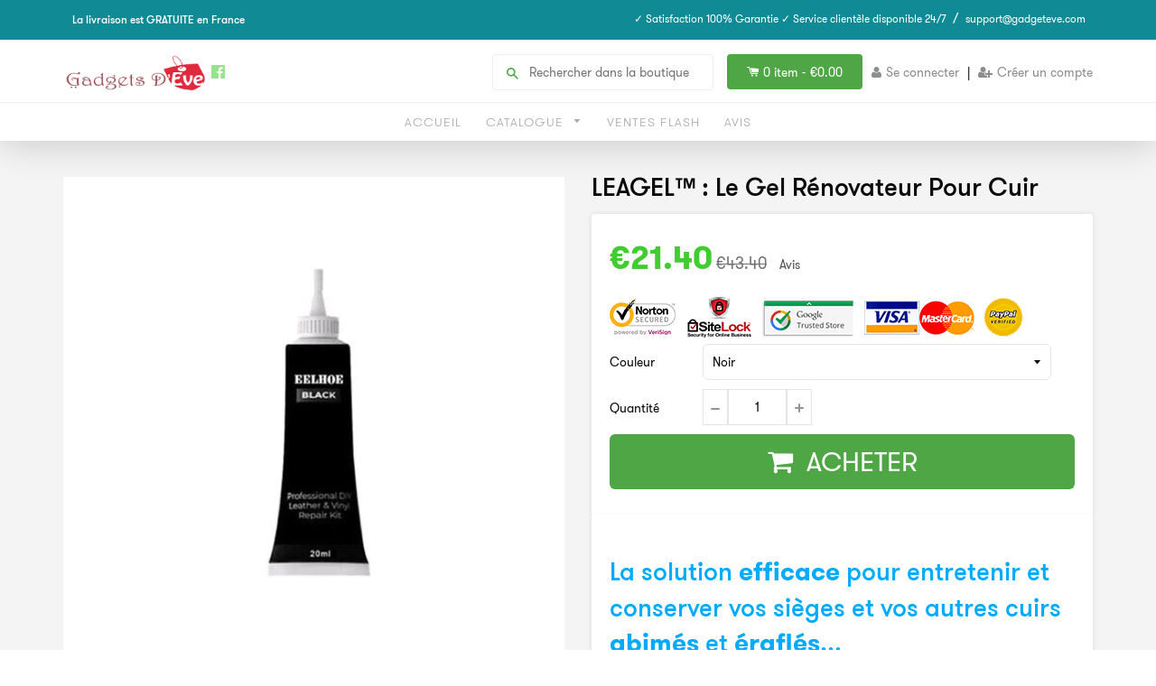

--- FILE ---
content_type: text/html; charset=utf-8
request_url: https://gadgetdeve.com/products/leagel-le-gel-renovateur-pour-cuir
body_size: 25445
content:
<!doctype html>
<!--[if IE 8]><html class="no-js lt-ie9" lang="en"> <![endif]-->
<!--[if IE 9 ]><html class="ie9 no-js"> <![endif]-->
<!--[if (gt IE 9)|!(IE)]><!--> <html class="no-js"> <!--<![endif]-->
<head>
  <link rel="stylesheet" href="https://obscure-escarpment-2240.herokuapp.com/stylesheets/bcpo-front.css">
  <script>var bcpo_product={"id":4704444317786,"title":"LEAGEL™ : Le Gel Rénovateur Pour Cuir","handle":"leagel-le-gel-renovateur-pour-cuir","description":"\u003cmeta charset=\"utf-8\"\u003e\n\u003ch2\u003e\u003cspan style=\"color: #00aaff;\"\u003eLa solution \u003cstrong\u003eefficace\u003c\/strong\u003e pour entretenir et conserver vos sièges et vos autres cuirs \u003cstrong\u003eabimés\u003c\/strong\u003e et \u003cstrong\u003eéraflés\u003c\/strong\u003e...\u003c\/span\u003e\u003c\/h2\u003e\n\u003cp\u003eRéparer un \u003cb\u003ecuir\u003c\/b\u003e \u003cstrong\u003eusé\u003c\/strong\u003e, \u003cb\u003eéraflé\u003c\/b\u003e, \u003cstrong\u003egriffé\u003c\/strong\u003e ou \u003cstrong\u003etroué\u003c\/strong\u003e devient très facile grâce à notre \u003cstrong\u003eGel rénovateur de cuir LEAGEL!\u003c\/strong\u003e\u003c\/p\u003e\n\u003cp class=\"p2\"\u003eLe \u003cb\u003ecuir\u003c\/b\u003e est une \u003cb\u003ematière\u003c\/b\u003e très \u003cb\u003enoble\u003c\/b\u003e, dont il faut prendre soin. Nous le voyons tous les jours, \u003cb\u003ecanapé\u003c\/b\u003e en \u003cb\u003ecuir\u003c\/b\u003e qui \u003cb\u003ecraquèle\u003c\/b\u003e au fil de \u003cb\u003el'usure\u003c\/b\u003e, le \u003cb\u003efauteuil\u003c\/b\u003e en cuir\u003cb\u003e déchiré\u003c\/b\u003e par les \u003cb\u003egriffes\u003c\/b\u003e de \u003cb\u003echat\u003c\/b\u003e, notre \u003cb\u003eveste\u003c\/b\u003e en \u003cb\u003ecuir\u003c\/b\u003e \u003cb\u003epréféré\u003c\/b\u003e qui perd sa \u003cb\u003ebrillance\u003c\/b\u003e, ou les \u003cb\u003echaussures\u003c\/b\u003e en \u003cb\u003ecuir\u003c\/b\u003e qui \u003cb\u003es'abîment\u003c\/b\u003e... tous ont besoin d'être fréquemment nourris et entretenus.\u003c\/p\u003e\n\u003cmeta charset=\"utf-8\"\u003e\n\u003cp class=\"p2\"\u003e\u003cimg src=\"https:\/\/cdn.shopify.com\/s\/files\/1\/0321\/2830\/3242\/files\/123_480x480.gif?v=1591177752\" alt=\"\" style=\"display: block; margin-left: auto; margin-right: auto;\"\u003e\u003c\/p\u003e\n\u003cp class=\"p2\"\u003e\u003cstrong\u003eCe gel rénovateur LEAGEL\u003c\/strong\u003e \u003cstrong\u003ede couleur noir\/ blanc\u003c\/strong\u003e permettant de \u003cstrong\u003eréparer facilement de petites dégradations telles que de petits trous, des fissures et des griffes.\u003c\/strong\u003e Le produit remplit les trous, colle les défauts et reste souple et flexible une fois sec.\u003c\/p\u003e\n\u003cp class=\"p2\"\u003eParfait pour garder leur \u003cb\u003ebrillance\u003c\/b\u003e, leur \u003cb\u003eélasticité\u003c\/b\u003e et leur \u003cb\u003esolidité\u003c\/b\u003e, car plus vous \u003cb\u003eentretenez\u003c\/b\u003e le \u003cb\u003ecuir\u003c\/b\u003e plus il durera dans le \u003cb\u003etemps\u003c\/b\u003e et cela ralentira son usure.\u003c\/p\u003e\n\u003cp class=\"p2\"\u003e\u003cb\u003eBien nettoyer avant de bien poser le gel sur le cuir: \u003c\/b\u003ePrenez votre temps, appliquez le produit, laissez séchez et le résultat parlera ensuite de lui-même: \u003cstrong\u003evos cuirs brilleront de mille éclats. \u003c\/strong\u003eLe cuir l’absorbe immédiatement et ne laisse pas de trace grasse sur vos sièges comme de nombreux produits le font.\u003c\/p\u003e\n\u003cmeta charset=\"utf-8\"\u003e\n\u003cp class=\"p2\"\u003e\u003cimg src=\"https:\/\/cdn.shopify.com\/s\/files\/1\/0321\/2830\/3242\/products\/7_b7cfcc4b-a2b0-407e-83ff-c32017123190_480x480.png?v=1591177091\" alt=\"\" width=\"419\" height=\"419\" style=\"display: block; margin-left: auto; margin-right: auto;\"\u003e\u003c\/p\u003e\n\u003cp class=\"p2\"\u003eCette cire \u003cstrong\u003eredonne de la souplesse au cuir\u003c\/strong\u003e en le nourrissant en profondeur. La liquidité du gel rend à la fois le travail \u003cstrong\u003eplus simple et sa pénétration plus facile. \u003c\/strong\u003eRepigmentés, assouplis et rutilants, vos sièges et aussi vos sacs, vêtements et chaussures retrouveront toute leur \u003cstrong\u003enoblesse avec LEAGEL!\u003c\/strong\u003e\u003c\/p\u003e\n\u003cp class=\"p2\"\u003eAvec une contenance de \u003cstrong\u003e20 ml\u003c\/strong\u003e, vous aurez de quoi entretenir plusieurs paires de chaussures, sièges de voiture, canapés…\u003c\/p\u003e\n\u003cmeta charset=\"utf-8\"\u003e\n\u003cp class=\"p2\"\u003e\u003cimg src=\"https:\/\/cdn.shopify.com\/s\/files\/1\/0141\/2759\/5584\/files\/gif1_large.gif?v=1546785102\" style=\"display: block; margin-left: auto; margin-right: auto;\"\u003e\u003c\/p\u003e\n\u003ch3 class=\"p2\"\u003e\u003cspan style=\"text-decoration: underline; color: #00aaff;\"\u003e\u003cstrong\u003eCARACTÉRISTIQUES:\u003c\/strong\u003e\u003c\/span\u003e\u003c\/h3\u003e\n\u003cmeta charset=\"utf-8\"\u003e\n\u003cul\u003e\n\u003cli\u003eParfait pour une entretien, réparation et coloration de tous vos cuirs blancs et noirs\u003c\/li\u003e\n\u003cli\u003eRedonne sa \u003cstrong\u003ecoloration\u003c\/strong\u003e et son \u003cstrong\u003eéclat\u003c\/strong\u003e d’origine et son aspect \u003cstrong\u003emat\u003c\/strong\u003e\n\u003c\/li\u003e\n\u003cli\u003eProtège contre le dessèchement et la décoloration du cuir.\u003c\/li\u003e\n\u003cli\u003eNettoyant et dégraissant qui va redonner au cuir son aspect original. \u003c\/li\u003e\n\u003cli\u003ePour un cuir propre et \u003cstrong\u003een bonne santé est mat, lisse, et brillant comme neuf\u003c\/strong\u003e\n\u003c\/li\u003e\n\u003cli\u003eContenance: 20 ml\u003cbr\u003e\n\u003c\/li\u003e\n\u003c\/ul\u003e\n\u003ch3 class=\"p2\"\u003e\u003cspan style=\"text-decoration: underline; color: #00aaff;\"\u003e\u003cstrong\u003eLE FORFAIT INCLUS:\u003c\/strong\u003e\u003c\/span\u003e\u003c\/h3\u003e\n\u003cp class=\"p2\"\u003e1 x Le Gel de soin Rénovateur Pour Cuir\u003c\/p\u003e","published_at":"2020-06-15T10:30:19+01:00","created_at":"2020-06-13T10:05:35+01:00","vendor":"Gadgets d'Eve","type":"","tags":[],"price":2140,"price_min":2140,"price_max":2140,"available":true,"price_varies":false,"compare_at_price":4340,"compare_at_price_min":4340,"compare_at_price_max":4340,"compare_at_price_varies":false,"variants":[{"id":32410220986458,"title":"Noir","option1":"Noir","option2":null,"option3":null,"sku":"Leather Repair Gel-BLACK-1","requires_shipping":true,"taxable":true,"featured_image":{"id":15411496222810,"product_id":4704444317786,"position":7,"created_at":"2020-06-15T18:39:02+01:00","updated_at":"2020-06-15T18:39:03+01:00","alt":"Gadgets d'Eve LEAGEL™ : Le Gel Rénovateur Pour Cuir","width":600,"height":600,"src":"\/\/gadgetdeve.com\/cdn\/shop\/products\/leagel-le-gel-renovateur-pour-cuir-gadgets-d-eve-15411485769818.jpg?v=1592242743","variant_ids":[32410220986458]},"available":true,"name":"LEAGEL™ : Le Gel Rénovateur Pour Cuir - Noir","public_title":"Noir","options":["Noir"],"price":2140,"weight":0,"compare_at_price":4340,"inventory_quantity":-1,"inventory_management":null,"inventory_policy":"deny","barcode":"","featured_media":{"alt":"Gadgets d'Eve LEAGEL™ : Le Gel Rénovateur Pour Cuir","id":7566926446682,"position":7,"preview_image":{"aspect_ratio":1.0,"height":600,"width":600,"src":"\/\/gadgetdeve.com\/cdn\/shop\/products\/leagel-le-gel-renovateur-pour-cuir-gadgets-d-eve-15411485769818.jpg?v=1592242743"}},"requires_selling_plan":false,"selling_plan_allocations":[]},{"id":32410221019226,"title":"Blanc","option1":"Blanc","option2":null,"option3":null,"sku":"Leather Repair Gel-WHITE-1","requires_shipping":true,"taxable":true,"featured_image":{"id":15411462537306,"product_id":4704444317786,"position":6,"created_at":"2020-06-15T18:27:09+01:00","updated_at":"2020-06-15T18:39:03+01:00","alt":"Gadgets d'Eve LEAGEL™ : Le Gel Rénovateur Pour Cuir","width":600,"height":600,"src":"\/\/gadgetdeve.com\/cdn\/shop\/products\/leagel-le-gel-renovateur-pour-cuir-gadgets-d-eve-15411451625562.jpg?v=1592242743","variant_ids":[32410221019226]},"available":true,"name":"LEAGEL™ : Le Gel Rénovateur Pour Cuir - Blanc","public_title":"Blanc","options":["Blanc"],"price":2140,"weight":0,"compare_at_price":4340,"inventory_quantity":0,"inventory_management":null,"inventory_policy":"deny","barcode":"","featured_media":{"alt":"Gadgets d'Eve LEAGEL™ : Le Gel Rénovateur Pour Cuir","id":7566892728410,"position":6,"preview_image":{"aspect_ratio":1.0,"height":600,"width":600,"src":"\/\/gadgetdeve.com\/cdn\/shop\/products\/leagel-le-gel-renovateur-pour-cuir-gadgets-d-eve-15411451625562.jpg?v=1592242743"}},"requires_selling_plan":false,"selling_plan_allocations":[]}],"images":["\/\/gadgetdeve.com\/cdn\/shop\/products\/le-gel-de-soin-renovateur-pour-cuir-gadgets-d-eve-15408053846106.jpg?v=1592242743","\/\/gadgetdeve.com\/cdn\/shop\/products\/le-gel-de-soin-renovateur-pour-cuir-gadgets-d-eve-15408053878874.jpg?v=1592242743","\/\/gadgetdeve.com\/cdn\/shop\/products\/le-gel-de-soin-renovateur-pour-cuir-gadgets-d-eve-15408054009946.jpg?v=1592242743","\/\/gadgetdeve.com\/cdn\/shop\/products\/le-gel-de-soin-renovateur-pour-cuir-gadgets-d-eve-15408054534234.png?v=1592242743","\/\/gadgetdeve.com\/cdn\/shop\/products\/le-gel-de-soin-renovateur-pour-cuir-gadgets-d-eve-15408054567002.png?v=1592242743","\/\/gadgetdeve.com\/cdn\/shop\/products\/leagel-le-gel-renovateur-pour-cuir-gadgets-d-eve-15411451625562.jpg?v=1592242743","\/\/gadgetdeve.com\/cdn\/shop\/products\/leagel-le-gel-renovateur-pour-cuir-gadgets-d-eve-15411485769818.jpg?v=1592242743"],"featured_image":"\/\/gadgetdeve.com\/cdn\/shop\/products\/le-gel-de-soin-renovateur-pour-cuir-gadgets-d-eve-15408053846106.jpg?v=1592242743","options":["Couleur"],"media":[{"alt":null,"id":7563482660954,"position":1,"preview_image":{"aspect_ratio":1.0,"height":640,"width":640,"src":"\/\/gadgetdeve.com\/cdn\/shop\/products\/le-gel-de-soin-renovateur-pour-cuir-gadgets-d-eve-15408053846106.jpg?v=1592242743"},"aspect_ratio":1.0,"height":640,"media_type":"image","src":"\/\/gadgetdeve.com\/cdn\/shop\/products\/le-gel-de-soin-renovateur-pour-cuir-gadgets-d-eve-15408053846106.jpg?v=1592242743","width":640},{"alt":null,"id":7563482693722,"position":2,"preview_image":{"aspect_ratio":1.0,"height":640,"width":640,"src":"\/\/gadgetdeve.com\/cdn\/shop\/products\/le-gel-de-soin-renovateur-pour-cuir-gadgets-d-eve-15408053878874.jpg?v=1592242743"},"aspect_ratio":1.0,"height":640,"media_type":"image","src":"\/\/gadgetdeve.com\/cdn\/shop\/products\/le-gel-de-soin-renovateur-pour-cuir-gadgets-d-eve-15408053878874.jpg?v=1592242743","width":640},{"alt":null,"id":7563482726490,"position":3,"preview_image":{"aspect_ratio":1.0,"height":640,"width":640,"src":"\/\/gadgetdeve.com\/cdn\/shop\/products\/le-gel-de-soin-renovateur-pour-cuir-gadgets-d-eve-15408054009946.jpg?v=1592242743"},"aspect_ratio":1.0,"height":640,"media_type":"image","src":"\/\/gadgetdeve.com\/cdn\/shop\/products\/le-gel-de-soin-renovateur-pour-cuir-gadgets-d-eve-15408054009946.jpg?v=1592242743","width":640},{"alt":null,"id":7563483119706,"position":4,"preview_image":{"aspect_ratio":1.0,"height":640,"width":640,"src":"\/\/gadgetdeve.com\/cdn\/shop\/products\/le-gel-de-soin-renovateur-pour-cuir-gadgets-d-eve-15408054534234.png?v=1592242743"},"aspect_ratio":1.0,"height":640,"media_type":"image","src":"\/\/gadgetdeve.com\/cdn\/shop\/products\/le-gel-de-soin-renovateur-pour-cuir-gadgets-d-eve-15408054534234.png?v=1592242743","width":640},{"alt":null,"id":7563483152474,"position":5,"preview_image":{"aspect_ratio":1.0,"height":640,"width":640,"src":"\/\/gadgetdeve.com\/cdn\/shop\/products\/le-gel-de-soin-renovateur-pour-cuir-gadgets-d-eve-15408054567002.png?v=1592242743"},"aspect_ratio":1.0,"height":640,"media_type":"image","src":"\/\/gadgetdeve.com\/cdn\/shop\/products\/le-gel-de-soin-renovateur-pour-cuir-gadgets-d-eve-15408054567002.png?v=1592242743","width":640},{"alt":"Gadgets d'Eve LEAGEL™ : Le Gel Rénovateur Pour Cuir","id":7566892728410,"position":6,"preview_image":{"aspect_ratio":1.0,"height":600,"width":600,"src":"\/\/gadgetdeve.com\/cdn\/shop\/products\/leagel-le-gel-renovateur-pour-cuir-gadgets-d-eve-15411451625562.jpg?v=1592242743"},"aspect_ratio":1.0,"height":600,"media_type":"image","src":"\/\/gadgetdeve.com\/cdn\/shop\/products\/leagel-le-gel-renovateur-pour-cuir-gadgets-d-eve-15411451625562.jpg?v=1592242743","width":600},{"alt":"Gadgets d'Eve LEAGEL™ : Le Gel Rénovateur Pour Cuir","id":7566926446682,"position":7,"preview_image":{"aspect_ratio":1.0,"height":600,"width":600,"src":"\/\/gadgetdeve.com\/cdn\/shop\/products\/leagel-le-gel-renovateur-pour-cuir-gadgets-d-eve-15411485769818.jpg?v=1592242743"},"aspect_ratio":1.0,"height":600,"media_type":"image","src":"\/\/gadgetdeve.com\/cdn\/shop\/products\/leagel-le-gel-renovateur-pour-cuir-gadgets-d-eve-15411485769818.jpg?v=1592242743","width":600}],"requires_selling_plan":false,"selling_plan_groups":[],"content":"\u003cmeta charset=\"utf-8\"\u003e\n\u003ch2\u003e\u003cspan style=\"color: #00aaff;\"\u003eLa solution \u003cstrong\u003eefficace\u003c\/strong\u003e pour entretenir et conserver vos sièges et vos autres cuirs \u003cstrong\u003eabimés\u003c\/strong\u003e et \u003cstrong\u003eéraflés\u003c\/strong\u003e...\u003c\/span\u003e\u003c\/h2\u003e\n\u003cp\u003eRéparer un \u003cb\u003ecuir\u003c\/b\u003e \u003cstrong\u003eusé\u003c\/strong\u003e, \u003cb\u003eéraflé\u003c\/b\u003e, \u003cstrong\u003egriffé\u003c\/strong\u003e ou \u003cstrong\u003etroué\u003c\/strong\u003e devient très facile grâce à notre \u003cstrong\u003eGel rénovateur de cuir LEAGEL!\u003c\/strong\u003e\u003c\/p\u003e\n\u003cp class=\"p2\"\u003eLe \u003cb\u003ecuir\u003c\/b\u003e est une \u003cb\u003ematière\u003c\/b\u003e très \u003cb\u003enoble\u003c\/b\u003e, dont il faut prendre soin. Nous le voyons tous les jours, \u003cb\u003ecanapé\u003c\/b\u003e en \u003cb\u003ecuir\u003c\/b\u003e qui \u003cb\u003ecraquèle\u003c\/b\u003e au fil de \u003cb\u003el'usure\u003c\/b\u003e, le \u003cb\u003efauteuil\u003c\/b\u003e en cuir\u003cb\u003e déchiré\u003c\/b\u003e par les \u003cb\u003egriffes\u003c\/b\u003e de \u003cb\u003echat\u003c\/b\u003e, notre \u003cb\u003eveste\u003c\/b\u003e en \u003cb\u003ecuir\u003c\/b\u003e \u003cb\u003epréféré\u003c\/b\u003e qui perd sa \u003cb\u003ebrillance\u003c\/b\u003e, ou les \u003cb\u003echaussures\u003c\/b\u003e en \u003cb\u003ecuir\u003c\/b\u003e qui \u003cb\u003es'abîment\u003c\/b\u003e... tous ont besoin d'être fréquemment nourris et entretenus.\u003c\/p\u003e\n\u003cmeta charset=\"utf-8\"\u003e\n\u003cp class=\"p2\"\u003e\u003cimg src=\"https:\/\/cdn.shopify.com\/s\/files\/1\/0321\/2830\/3242\/files\/123_480x480.gif?v=1591177752\" alt=\"\" style=\"display: block; margin-left: auto; margin-right: auto;\"\u003e\u003c\/p\u003e\n\u003cp class=\"p2\"\u003e\u003cstrong\u003eCe gel rénovateur LEAGEL\u003c\/strong\u003e \u003cstrong\u003ede couleur noir\/ blanc\u003c\/strong\u003e permettant de \u003cstrong\u003eréparer facilement de petites dégradations telles que de petits trous, des fissures et des griffes.\u003c\/strong\u003e Le produit remplit les trous, colle les défauts et reste souple et flexible une fois sec.\u003c\/p\u003e\n\u003cp class=\"p2\"\u003eParfait pour garder leur \u003cb\u003ebrillance\u003c\/b\u003e, leur \u003cb\u003eélasticité\u003c\/b\u003e et leur \u003cb\u003esolidité\u003c\/b\u003e, car plus vous \u003cb\u003eentretenez\u003c\/b\u003e le \u003cb\u003ecuir\u003c\/b\u003e plus il durera dans le \u003cb\u003etemps\u003c\/b\u003e et cela ralentira son usure.\u003c\/p\u003e\n\u003cp class=\"p2\"\u003e\u003cb\u003eBien nettoyer avant de bien poser le gel sur le cuir: \u003c\/b\u003ePrenez votre temps, appliquez le produit, laissez séchez et le résultat parlera ensuite de lui-même: \u003cstrong\u003evos cuirs brilleront de mille éclats. \u003c\/strong\u003eLe cuir l’absorbe immédiatement et ne laisse pas de trace grasse sur vos sièges comme de nombreux produits le font.\u003c\/p\u003e\n\u003cmeta charset=\"utf-8\"\u003e\n\u003cp class=\"p2\"\u003e\u003cimg src=\"https:\/\/cdn.shopify.com\/s\/files\/1\/0321\/2830\/3242\/products\/7_b7cfcc4b-a2b0-407e-83ff-c32017123190_480x480.png?v=1591177091\" alt=\"\" width=\"419\" height=\"419\" style=\"display: block; margin-left: auto; margin-right: auto;\"\u003e\u003c\/p\u003e\n\u003cp class=\"p2\"\u003eCette cire \u003cstrong\u003eredonne de la souplesse au cuir\u003c\/strong\u003e en le nourrissant en profondeur. La liquidité du gel rend à la fois le travail \u003cstrong\u003eplus simple et sa pénétration plus facile. \u003c\/strong\u003eRepigmentés, assouplis et rutilants, vos sièges et aussi vos sacs, vêtements et chaussures retrouveront toute leur \u003cstrong\u003enoblesse avec LEAGEL!\u003c\/strong\u003e\u003c\/p\u003e\n\u003cp class=\"p2\"\u003eAvec une contenance de \u003cstrong\u003e20 ml\u003c\/strong\u003e, vous aurez de quoi entretenir plusieurs paires de chaussures, sièges de voiture, canapés…\u003c\/p\u003e\n\u003cmeta charset=\"utf-8\"\u003e\n\u003cp class=\"p2\"\u003e\u003cimg src=\"https:\/\/cdn.shopify.com\/s\/files\/1\/0141\/2759\/5584\/files\/gif1_large.gif?v=1546785102\" style=\"display: block; margin-left: auto; margin-right: auto;\"\u003e\u003c\/p\u003e\n\u003ch3 class=\"p2\"\u003e\u003cspan style=\"text-decoration: underline; color: #00aaff;\"\u003e\u003cstrong\u003eCARACTÉRISTIQUES:\u003c\/strong\u003e\u003c\/span\u003e\u003c\/h3\u003e\n\u003cmeta charset=\"utf-8\"\u003e\n\u003cul\u003e\n\u003cli\u003eParfait pour une entretien, réparation et coloration de tous vos cuirs blancs et noirs\u003c\/li\u003e\n\u003cli\u003eRedonne sa \u003cstrong\u003ecoloration\u003c\/strong\u003e et son \u003cstrong\u003eéclat\u003c\/strong\u003e d’origine et son aspect \u003cstrong\u003emat\u003c\/strong\u003e\n\u003c\/li\u003e\n\u003cli\u003eProtège contre le dessèchement et la décoloration du cuir.\u003c\/li\u003e\n\u003cli\u003eNettoyant et dégraissant qui va redonner au cuir son aspect original. \u003c\/li\u003e\n\u003cli\u003ePour un cuir propre et \u003cstrong\u003een bonne santé est mat, lisse, et brillant comme neuf\u003c\/strong\u003e\n\u003c\/li\u003e\n\u003cli\u003eContenance: 20 ml\u003cbr\u003e\n\u003c\/li\u003e\n\u003c\/ul\u003e\n\u003ch3 class=\"p2\"\u003e\u003cspan style=\"text-decoration: underline; color: #00aaff;\"\u003e\u003cstrong\u003eLE FORFAIT INCLUS:\u003c\/strong\u003e\u003c\/span\u003e\u003c\/h3\u003e\n\u003cp class=\"p2\"\u003e1 x Le Gel de soin Rénovateur Pour Cuir\u003c\/p\u003e"};  var bcpo_settings={"fallback":"default","auto_select":"on","load_main_image":"on","border_style":"round","tooltips":"show","sold_out_style":"transparent","theme":"light","jumbo_colors":"on","jumbo_images":"on","circle_swatches":"on","inventory_style":"amazon","override_ajax":"on","add_price_addons":"off","money_format2":"<span class=money>€{{amount}} EUR</span>","money_format_without_currency":"<span class=money>€{{amount}}</span>","show_currency":"off","global_auto_image_options":"","global_color_options":"","global_colors":[{"key":"","value":"ecf42f"}],"shop_currency":"EUR"};var inventory_quantity = [];inventory_quantity.push(-1);inventory_quantity.push(0);if(bcpo_product) { for (var i = 0; i < bcpo_product.variants.length; i += 1) { bcpo_product.variants[i].inventory_quantity = inventory_quantity[i]; }}window.bcpo = window.bcpo || {}; bcpo.cart = {"note":null,"attributes":{},"original_total_price":0,"total_price":0,"total_discount":0,"total_weight":0.0,"item_count":0,"items":[],"requires_shipping":false,"currency":"EUR","items_subtotal_price":0,"cart_level_discount_applications":[],"checkout_charge_amount":0}; bcpo.ogFormData = FormData;</script>

    
    <!-- hnk portfolio proof -->

  <!-- Basic page needs ================================================== -->
  <meta charset="utf-8">
  <meta http-equiv="X-UA-Compatible" content="IE=edge,chrome=1">
  
  <link rel="shortcut icon" href="//gadgetdeve.com/cdn/shop/t/4/assets/favicon.png?v=5966275810852494911563041735" type="image/png" />
  

  <!-- Title and description ================================================== -->
  <title>
  LEAGEL™ : Le Gel Rénovateur Pour Cuir &ndash; Gadgets d&#39;Eve
  </title>
  <!-- RedRetarget App Hook start -->
<link rel="dns-prefetch" href="https://trackifyx.redretarget.com">

<!--OLD HOOK JS-->

<meta name="tkfy:tags" content="">
<meta name="tkfy:collections" content="">





<!-- END OLD HOOK JS-->

<!-- HOOK JS-->

<meta name="tfx:tags" content="">
<meta name="tfx:collections" content="">







<script id="tfx-cart">
    
    window.tfxCart = {"note":null,"attributes":{},"original_total_price":0,"total_price":0,"total_discount":0,"total_weight":0.0,"item_count":0,"items":[],"requires_shipping":false,"currency":"EUR","items_subtotal_price":0,"cart_level_discount_applications":[],"checkout_charge_amount":0}
</script>



<script id="tfx-product">
    
    window.tfxProduct = {"id":4704444317786,"title":"LEAGEL™ : Le Gel Rénovateur Pour Cuir","handle":"leagel-le-gel-renovateur-pour-cuir","description":"\u003cmeta charset=\"utf-8\"\u003e\n\u003ch2\u003e\u003cspan style=\"color: #00aaff;\"\u003eLa solution \u003cstrong\u003eefficace\u003c\/strong\u003e pour entretenir et conserver vos sièges et vos autres cuirs \u003cstrong\u003eabimés\u003c\/strong\u003e et \u003cstrong\u003eéraflés\u003c\/strong\u003e...\u003c\/span\u003e\u003c\/h2\u003e\n\u003cp\u003eRéparer un \u003cb\u003ecuir\u003c\/b\u003e \u003cstrong\u003eusé\u003c\/strong\u003e, \u003cb\u003eéraflé\u003c\/b\u003e, \u003cstrong\u003egriffé\u003c\/strong\u003e ou \u003cstrong\u003etroué\u003c\/strong\u003e devient très facile grâce à notre \u003cstrong\u003eGel rénovateur de cuir LEAGEL!\u003c\/strong\u003e\u003c\/p\u003e\n\u003cp class=\"p2\"\u003eLe \u003cb\u003ecuir\u003c\/b\u003e est une \u003cb\u003ematière\u003c\/b\u003e très \u003cb\u003enoble\u003c\/b\u003e, dont il faut prendre soin. Nous le voyons tous les jours, \u003cb\u003ecanapé\u003c\/b\u003e en \u003cb\u003ecuir\u003c\/b\u003e qui \u003cb\u003ecraquèle\u003c\/b\u003e au fil de \u003cb\u003el'usure\u003c\/b\u003e, le \u003cb\u003efauteuil\u003c\/b\u003e en cuir\u003cb\u003e déchiré\u003c\/b\u003e par les \u003cb\u003egriffes\u003c\/b\u003e de \u003cb\u003echat\u003c\/b\u003e, notre \u003cb\u003eveste\u003c\/b\u003e en \u003cb\u003ecuir\u003c\/b\u003e \u003cb\u003epréféré\u003c\/b\u003e qui perd sa \u003cb\u003ebrillance\u003c\/b\u003e, ou les \u003cb\u003echaussures\u003c\/b\u003e en \u003cb\u003ecuir\u003c\/b\u003e qui \u003cb\u003es'abîment\u003c\/b\u003e... tous ont besoin d'être fréquemment nourris et entretenus.\u003c\/p\u003e\n\u003cmeta charset=\"utf-8\"\u003e\n\u003cp class=\"p2\"\u003e\u003cimg src=\"https:\/\/cdn.shopify.com\/s\/files\/1\/0321\/2830\/3242\/files\/123_480x480.gif?v=1591177752\" alt=\"\" style=\"display: block; margin-left: auto; margin-right: auto;\"\u003e\u003c\/p\u003e\n\u003cp class=\"p2\"\u003e\u003cstrong\u003eCe gel rénovateur LEAGEL\u003c\/strong\u003e \u003cstrong\u003ede couleur noir\/ blanc\u003c\/strong\u003e permettant de \u003cstrong\u003eréparer facilement de petites dégradations telles que de petits trous, des fissures et des griffes.\u003c\/strong\u003e Le produit remplit les trous, colle les défauts et reste souple et flexible une fois sec.\u003c\/p\u003e\n\u003cp class=\"p2\"\u003eParfait pour garder leur \u003cb\u003ebrillance\u003c\/b\u003e, leur \u003cb\u003eélasticité\u003c\/b\u003e et leur \u003cb\u003esolidité\u003c\/b\u003e, car plus vous \u003cb\u003eentretenez\u003c\/b\u003e le \u003cb\u003ecuir\u003c\/b\u003e plus il durera dans le \u003cb\u003etemps\u003c\/b\u003e et cela ralentira son usure.\u003c\/p\u003e\n\u003cp class=\"p2\"\u003e\u003cb\u003eBien nettoyer avant de bien poser le gel sur le cuir: \u003c\/b\u003ePrenez votre temps, appliquez le produit, laissez séchez et le résultat parlera ensuite de lui-même: \u003cstrong\u003evos cuirs brilleront de mille éclats. \u003c\/strong\u003eLe cuir l’absorbe immédiatement et ne laisse pas de trace grasse sur vos sièges comme de nombreux produits le font.\u003c\/p\u003e\n\u003cmeta charset=\"utf-8\"\u003e\n\u003cp class=\"p2\"\u003e\u003cimg src=\"https:\/\/cdn.shopify.com\/s\/files\/1\/0321\/2830\/3242\/products\/7_b7cfcc4b-a2b0-407e-83ff-c32017123190_480x480.png?v=1591177091\" alt=\"\" width=\"419\" height=\"419\" style=\"display: block; margin-left: auto; margin-right: auto;\"\u003e\u003c\/p\u003e\n\u003cp class=\"p2\"\u003eCette cire \u003cstrong\u003eredonne de la souplesse au cuir\u003c\/strong\u003e en le nourrissant en profondeur. La liquidité du gel rend à la fois le travail \u003cstrong\u003eplus simple et sa pénétration plus facile. \u003c\/strong\u003eRepigmentés, assouplis et rutilants, vos sièges et aussi vos sacs, vêtements et chaussures retrouveront toute leur \u003cstrong\u003enoblesse avec LEAGEL!\u003c\/strong\u003e\u003c\/p\u003e\n\u003cp class=\"p2\"\u003eAvec une contenance de \u003cstrong\u003e20 ml\u003c\/strong\u003e, vous aurez de quoi entretenir plusieurs paires de chaussures, sièges de voiture, canapés…\u003c\/p\u003e\n\u003cmeta charset=\"utf-8\"\u003e\n\u003cp class=\"p2\"\u003e\u003cimg src=\"https:\/\/cdn.shopify.com\/s\/files\/1\/0141\/2759\/5584\/files\/gif1_large.gif?v=1546785102\" style=\"display: block; margin-left: auto; margin-right: auto;\"\u003e\u003c\/p\u003e\n\u003ch3 class=\"p2\"\u003e\u003cspan style=\"text-decoration: underline; color: #00aaff;\"\u003e\u003cstrong\u003eCARACTÉRISTIQUES:\u003c\/strong\u003e\u003c\/span\u003e\u003c\/h3\u003e\n\u003cmeta charset=\"utf-8\"\u003e\n\u003cul\u003e\n\u003cli\u003eParfait pour une entretien, réparation et coloration de tous vos cuirs blancs et noirs\u003c\/li\u003e\n\u003cli\u003eRedonne sa \u003cstrong\u003ecoloration\u003c\/strong\u003e et son \u003cstrong\u003eéclat\u003c\/strong\u003e d’origine et son aspect \u003cstrong\u003emat\u003c\/strong\u003e\n\u003c\/li\u003e\n\u003cli\u003eProtège contre le dessèchement et la décoloration du cuir.\u003c\/li\u003e\n\u003cli\u003eNettoyant et dégraissant qui va redonner au cuir son aspect original. \u003c\/li\u003e\n\u003cli\u003ePour un cuir propre et \u003cstrong\u003een bonne santé est mat, lisse, et brillant comme neuf\u003c\/strong\u003e\n\u003c\/li\u003e\n\u003cli\u003eContenance: 20 ml\u003cbr\u003e\n\u003c\/li\u003e\n\u003c\/ul\u003e\n\u003ch3 class=\"p2\"\u003e\u003cspan style=\"text-decoration: underline; color: #00aaff;\"\u003e\u003cstrong\u003eLE FORFAIT INCLUS:\u003c\/strong\u003e\u003c\/span\u003e\u003c\/h3\u003e\n\u003cp class=\"p2\"\u003e1 x Le Gel de soin Rénovateur Pour Cuir\u003c\/p\u003e","published_at":"2020-06-15T10:30:19+01:00","created_at":"2020-06-13T10:05:35+01:00","vendor":"Gadgets d'Eve","type":"","tags":[],"price":2140,"price_min":2140,"price_max":2140,"available":true,"price_varies":false,"compare_at_price":4340,"compare_at_price_min":4340,"compare_at_price_max":4340,"compare_at_price_varies":false,"variants":[{"id":32410220986458,"title":"Noir","option1":"Noir","option2":null,"option3":null,"sku":"Leather Repair Gel-BLACK-1","requires_shipping":true,"taxable":true,"featured_image":{"id":15411496222810,"product_id":4704444317786,"position":7,"created_at":"2020-06-15T18:39:02+01:00","updated_at":"2020-06-15T18:39:03+01:00","alt":"Gadgets d'Eve LEAGEL™ : Le Gel Rénovateur Pour Cuir","width":600,"height":600,"src":"\/\/gadgetdeve.com\/cdn\/shop\/products\/leagel-le-gel-renovateur-pour-cuir-gadgets-d-eve-15411485769818.jpg?v=1592242743","variant_ids":[32410220986458]},"available":true,"name":"LEAGEL™ : Le Gel Rénovateur Pour Cuir - Noir","public_title":"Noir","options":["Noir"],"price":2140,"weight":0,"compare_at_price":4340,"inventory_quantity":-1,"inventory_management":null,"inventory_policy":"deny","barcode":"","featured_media":{"alt":"Gadgets d'Eve LEAGEL™ : Le Gel Rénovateur Pour Cuir","id":7566926446682,"position":7,"preview_image":{"aspect_ratio":1.0,"height":600,"width":600,"src":"\/\/gadgetdeve.com\/cdn\/shop\/products\/leagel-le-gel-renovateur-pour-cuir-gadgets-d-eve-15411485769818.jpg?v=1592242743"}},"requires_selling_plan":false,"selling_plan_allocations":[]},{"id":32410221019226,"title":"Blanc","option1":"Blanc","option2":null,"option3":null,"sku":"Leather Repair Gel-WHITE-1","requires_shipping":true,"taxable":true,"featured_image":{"id":15411462537306,"product_id":4704444317786,"position":6,"created_at":"2020-06-15T18:27:09+01:00","updated_at":"2020-06-15T18:39:03+01:00","alt":"Gadgets d'Eve LEAGEL™ : Le Gel Rénovateur Pour Cuir","width":600,"height":600,"src":"\/\/gadgetdeve.com\/cdn\/shop\/products\/leagel-le-gel-renovateur-pour-cuir-gadgets-d-eve-15411451625562.jpg?v=1592242743","variant_ids":[32410221019226]},"available":true,"name":"LEAGEL™ : Le Gel Rénovateur Pour Cuir - Blanc","public_title":"Blanc","options":["Blanc"],"price":2140,"weight":0,"compare_at_price":4340,"inventory_quantity":0,"inventory_management":null,"inventory_policy":"deny","barcode":"","featured_media":{"alt":"Gadgets d'Eve LEAGEL™ : Le Gel Rénovateur Pour Cuir","id":7566892728410,"position":6,"preview_image":{"aspect_ratio":1.0,"height":600,"width":600,"src":"\/\/gadgetdeve.com\/cdn\/shop\/products\/leagel-le-gel-renovateur-pour-cuir-gadgets-d-eve-15411451625562.jpg?v=1592242743"}},"requires_selling_plan":false,"selling_plan_allocations":[]}],"images":["\/\/gadgetdeve.com\/cdn\/shop\/products\/le-gel-de-soin-renovateur-pour-cuir-gadgets-d-eve-15408053846106.jpg?v=1592242743","\/\/gadgetdeve.com\/cdn\/shop\/products\/le-gel-de-soin-renovateur-pour-cuir-gadgets-d-eve-15408053878874.jpg?v=1592242743","\/\/gadgetdeve.com\/cdn\/shop\/products\/le-gel-de-soin-renovateur-pour-cuir-gadgets-d-eve-15408054009946.jpg?v=1592242743","\/\/gadgetdeve.com\/cdn\/shop\/products\/le-gel-de-soin-renovateur-pour-cuir-gadgets-d-eve-15408054534234.png?v=1592242743","\/\/gadgetdeve.com\/cdn\/shop\/products\/le-gel-de-soin-renovateur-pour-cuir-gadgets-d-eve-15408054567002.png?v=1592242743","\/\/gadgetdeve.com\/cdn\/shop\/products\/leagel-le-gel-renovateur-pour-cuir-gadgets-d-eve-15411451625562.jpg?v=1592242743","\/\/gadgetdeve.com\/cdn\/shop\/products\/leagel-le-gel-renovateur-pour-cuir-gadgets-d-eve-15411485769818.jpg?v=1592242743"],"featured_image":"\/\/gadgetdeve.com\/cdn\/shop\/products\/le-gel-de-soin-renovateur-pour-cuir-gadgets-d-eve-15408053846106.jpg?v=1592242743","options":["Couleur"],"media":[{"alt":null,"id":7563482660954,"position":1,"preview_image":{"aspect_ratio":1.0,"height":640,"width":640,"src":"\/\/gadgetdeve.com\/cdn\/shop\/products\/le-gel-de-soin-renovateur-pour-cuir-gadgets-d-eve-15408053846106.jpg?v=1592242743"},"aspect_ratio":1.0,"height":640,"media_type":"image","src":"\/\/gadgetdeve.com\/cdn\/shop\/products\/le-gel-de-soin-renovateur-pour-cuir-gadgets-d-eve-15408053846106.jpg?v=1592242743","width":640},{"alt":null,"id":7563482693722,"position":2,"preview_image":{"aspect_ratio":1.0,"height":640,"width":640,"src":"\/\/gadgetdeve.com\/cdn\/shop\/products\/le-gel-de-soin-renovateur-pour-cuir-gadgets-d-eve-15408053878874.jpg?v=1592242743"},"aspect_ratio":1.0,"height":640,"media_type":"image","src":"\/\/gadgetdeve.com\/cdn\/shop\/products\/le-gel-de-soin-renovateur-pour-cuir-gadgets-d-eve-15408053878874.jpg?v=1592242743","width":640},{"alt":null,"id":7563482726490,"position":3,"preview_image":{"aspect_ratio":1.0,"height":640,"width":640,"src":"\/\/gadgetdeve.com\/cdn\/shop\/products\/le-gel-de-soin-renovateur-pour-cuir-gadgets-d-eve-15408054009946.jpg?v=1592242743"},"aspect_ratio":1.0,"height":640,"media_type":"image","src":"\/\/gadgetdeve.com\/cdn\/shop\/products\/le-gel-de-soin-renovateur-pour-cuir-gadgets-d-eve-15408054009946.jpg?v=1592242743","width":640},{"alt":null,"id":7563483119706,"position":4,"preview_image":{"aspect_ratio":1.0,"height":640,"width":640,"src":"\/\/gadgetdeve.com\/cdn\/shop\/products\/le-gel-de-soin-renovateur-pour-cuir-gadgets-d-eve-15408054534234.png?v=1592242743"},"aspect_ratio":1.0,"height":640,"media_type":"image","src":"\/\/gadgetdeve.com\/cdn\/shop\/products\/le-gel-de-soin-renovateur-pour-cuir-gadgets-d-eve-15408054534234.png?v=1592242743","width":640},{"alt":null,"id":7563483152474,"position":5,"preview_image":{"aspect_ratio":1.0,"height":640,"width":640,"src":"\/\/gadgetdeve.com\/cdn\/shop\/products\/le-gel-de-soin-renovateur-pour-cuir-gadgets-d-eve-15408054567002.png?v=1592242743"},"aspect_ratio":1.0,"height":640,"media_type":"image","src":"\/\/gadgetdeve.com\/cdn\/shop\/products\/le-gel-de-soin-renovateur-pour-cuir-gadgets-d-eve-15408054567002.png?v=1592242743","width":640},{"alt":"Gadgets d'Eve LEAGEL™ : Le Gel Rénovateur Pour Cuir","id":7566892728410,"position":6,"preview_image":{"aspect_ratio":1.0,"height":600,"width":600,"src":"\/\/gadgetdeve.com\/cdn\/shop\/products\/leagel-le-gel-renovateur-pour-cuir-gadgets-d-eve-15411451625562.jpg?v=1592242743"},"aspect_ratio":1.0,"height":600,"media_type":"image","src":"\/\/gadgetdeve.com\/cdn\/shop\/products\/leagel-le-gel-renovateur-pour-cuir-gadgets-d-eve-15411451625562.jpg?v=1592242743","width":600},{"alt":"Gadgets d'Eve LEAGEL™ : Le Gel Rénovateur Pour Cuir","id":7566926446682,"position":7,"preview_image":{"aspect_ratio":1.0,"height":600,"width":600,"src":"\/\/gadgetdeve.com\/cdn\/shop\/products\/leagel-le-gel-renovateur-pour-cuir-gadgets-d-eve-15411485769818.jpg?v=1592242743"},"aspect_ratio":1.0,"height":600,"media_type":"image","src":"\/\/gadgetdeve.com\/cdn\/shop\/products\/leagel-le-gel-renovateur-pour-cuir-gadgets-d-eve-15411485769818.jpg?v=1592242743","width":600}],"requires_selling_plan":false,"selling_plan_groups":[],"content":"\u003cmeta charset=\"utf-8\"\u003e\n\u003ch2\u003e\u003cspan style=\"color: #00aaff;\"\u003eLa solution \u003cstrong\u003eefficace\u003c\/strong\u003e pour entretenir et conserver vos sièges et vos autres cuirs \u003cstrong\u003eabimés\u003c\/strong\u003e et \u003cstrong\u003eéraflés\u003c\/strong\u003e...\u003c\/span\u003e\u003c\/h2\u003e\n\u003cp\u003eRéparer un \u003cb\u003ecuir\u003c\/b\u003e \u003cstrong\u003eusé\u003c\/strong\u003e, \u003cb\u003eéraflé\u003c\/b\u003e, \u003cstrong\u003egriffé\u003c\/strong\u003e ou \u003cstrong\u003etroué\u003c\/strong\u003e devient très facile grâce à notre \u003cstrong\u003eGel rénovateur de cuir LEAGEL!\u003c\/strong\u003e\u003c\/p\u003e\n\u003cp class=\"p2\"\u003eLe \u003cb\u003ecuir\u003c\/b\u003e est une \u003cb\u003ematière\u003c\/b\u003e très \u003cb\u003enoble\u003c\/b\u003e, dont il faut prendre soin. Nous le voyons tous les jours, \u003cb\u003ecanapé\u003c\/b\u003e en \u003cb\u003ecuir\u003c\/b\u003e qui \u003cb\u003ecraquèle\u003c\/b\u003e au fil de \u003cb\u003el'usure\u003c\/b\u003e, le \u003cb\u003efauteuil\u003c\/b\u003e en cuir\u003cb\u003e déchiré\u003c\/b\u003e par les \u003cb\u003egriffes\u003c\/b\u003e de \u003cb\u003echat\u003c\/b\u003e, notre \u003cb\u003eveste\u003c\/b\u003e en \u003cb\u003ecuir\u003c\/b\u003e \u003cb\u003epréféré\u003c\/b\u003e qui perd sa \u003cb\u003ebrillance\u003c\/b\u003e, ou les \u003cb\u003echaussures\u003c\/b\u003e en \u003cb\u003ecuir\u003c\/b\u003e qui \u003cb\u003es'abîment\u003c\/b\u003e... tous ont besoin d'être fréquemment nourris et entretenus.\u003c\/p\u003e\n\u003cmeta charset=\"utf-8\"\u003e\n\u003cp class=\"p2\"\u003e\u003cimg src=\"https:\/\/cdn.shopify.com\/s\/files\/1\/0321\/2830\/3242\/files\/123_480x480.gif?v=1591177752\" alt=\"\" style=\"display: block; margin-left: auto; margin-right: auto;\"\u003e\u003c\/p\u003e\n\u003cp class=\"p2\"\u003e\u003cstrong\u003eCe gel rénovateur LEAGEL\u003c\/strong\u003e \u003cstrong\u003ede couleur noir\/ blanc\u003c\/strong\u003e permettant de \u003cstrong\u003eréparer facilement de petites dégradations telles que de petits trous, des fissures et des griffes.\u003c\/strong\u003e Le produit remplit les trous, colle les défauts et reste souple et flexible une fois sec.\u003c\/p\u003e\n\u003cp class=\"p2\"\u003eParfait pour garder leur \u003cb\u003ebrillance\u003c\/b\u003e, leur \u003cb\u003eélasticité\u003c\/b\u003e et leur \u003cb\u003esolidité\u003c\/b\u003e, car plus vous \u003cb\u003eentretenez\u003c\/b\u003e le \u003cb\u003ecuir\u003c\/b\u003e plus il durera dans le \u003cb\u003etemps\u003c\/b\u003e et cela ralentira son usure.\u003c\/p\u003e\n\u003cp class=\"p2\"\u003e\u003cb\u003eBien nettoyer avant de bien poser le gel sur le cuir: \u003c\/b\u003ePrenez votre temps, appliquez le produit, laissez séchez et le résultat parlera ensuite de lui-même: \u003cstrong\u003evos cuirs brilleront de mille éclats. \u003c\/strong\u003eLe cuir l’absorbe immédiatement et ne laisse pas de trace grasse sur vos sièges comme de nombreux produits le font.\u003c\/p\u003e\n\u003cmeta charset=\"utf-8\"\u003e\n\u003cp class=\"p2\"\u003e\u003cimg src=\"https:\/\/cdn.shopify.com\/s\/files\/1\/0321\/2830\/3242\/products\/7_b7cfcc4b-a2b0-407e-83ff-c32017123190_480x480.png?v=1591177091\" alt=\"\" width=\"419\" height=\"419\" style=\"display: block; margin-left: auto; margin-right: auto;\"\u003e\u003c\/p\u003e\n\u003cp class=\"p2\"\u003eCette cire \u003cstrong\u003eredonne de la souplesse au cuir\u003c\/strong\u003e en le nourrissant en profondeur. La liquidité du gel rend à la fois le travail \u003cstrong\u003eplus simple et sa pénétration plus facile. \u003c\/strong\u003eRepigmentés, assouplis et rutilants, vos sièges et aussi vos sacs, vêtements et chaussures retrouveront toute leur \u003cstrong\u003enoblesse avec LEAGEL!\u003c\/strong\u003e\u003c\/p\u003e\n\u003cp class=\"p2\"\u003eAvec une contenance de \u003cstrong\u003e20 ml\u003c\/strong\u003e, vous aurez de quoi entretenir plusieurs paires de chaussures, sièges de voiture, canapés…\u003c\/p\u003e\n\u003cmeta charset=\"utf-8\"\u003e\n\u003cp class=\"p2\"\u003e\u003cimg src=\"https:\/\/cdn.shopify.com\/s\/files\/1\/0141\/2759\/5584\/files\/gif1_large.gif?v=1546785102\" style=\"display: block; margin-left: auto; margin-right: auto;\"\u003e\u003c\/p\u003e\n\u003ch3 class=\"p2\"\u003e\u003cspan style=\"text-decoration: underline; color: #00aaff;\"\u003e\u003cstrong\u003eCARACTÉRISTIQUES:\u003c\/strong\u003e\u003c\/span\u003e\u003c\/h3\u003e\n\u003cmeta charset=\"utf-8\"\u003e\n\u003cul\u003e\n\u003cli\u003eParfait pour une entretien, réparation et coloration de tous vos cuirs blancs et noirs\u003c\/li\u003e\n\u003cli\u003eRedonne sa \u003cstrong\u003ecoloration\u003c\/strong\u003e et son \u003cstrong\u003eéclat\u003c\/strong\u003e d’origine et son aspect \u003cstrong\u003emat\u003c\/strong\u003e\n\u003c\/li\u003e\n\u003cli\u003eProtège contre le dessèchement et la décoloration du cuir.\u003c\/li\u003e\n\u003cli\u003eNettoyant et dégraissant qui va redonner au cuir son aspect original. \u003c\/li\u003e\n\u003cli\u003ePour un cuir propre et \u003cstrong\u003een bonne santé est mat, lisse, et brillant comme neuf\u003c\/strong\u003e\n\u003c\/li\u003e\n\u003cli\u003eContenance: 20 ml\u003cbr\u003e\n\u003c\/li\u003e\n\u003c\/ul\u003e\n\u003ch3 class=\"p2\"\u003e\u003cspan style=\"text-decoration: underline; color: #00aaff;\"\u003e\u003cstrong\u003eLE FORFAIT INCLUS:\u003c\/strong\u003e\u003c\/span\u003e\u003c\/h3\u003e\n\u003cp class=\"p2\"\u003e1 x Le Gel de soin Rénovateur Pour Cuir\u003c\/p\u003e"}
</script>


<script type="text/javascript">
    /* ----- TFX Theme hook start ----- */
    (function (t, r, k, f, y, x) {
        if (t.tkfy != undefined) return true;
        t.tkfy = true;
        y = r.createElement(k); y.src = f; y.async = true;
        x = r.getElementsByTagName(k)[0]; x.parentNode.insertBefore(y, x);
    })(window, document, 'script', 'https://trackifyx.redretarget.com/pull/gadgets-deve.myshopify.com/hook.js');
    /* ----- TFX theme hook end ----- */
</script>
<!-- RedRetarget App Hook end -->


  
  <meta name="description" content="La solution efficace pour entretenir et conserver vos sièges et vos autres cuirs abimés et éraflés... Réparer un cuir usé, éraflé, griffé ou troué devient très facile grâce à notre Gel rénovateur de cuir LEAGEL! Le cuir est une matière très noble, dont il faut prendre soin. Nous le voyons tous les jours, canapé en cuir">
  

  <!-- Helpers ================================================== -->
 	<link href="//gadgetdeve.com/cdn/shop/t/4/assets/font-awesome.css?v=97635334690684120791518268606" rel="stylesheet" type="text/css" media="all" />
  

  
  <!-- /snippets/social-meta-tags.liquid -->


  <meta property="og:type" content="product">
  <meta property="og:title" content="LEAGEL™ : Le Gel Rénovateur Pour Cuir">
  
  <meta property="og:image" content="http://gadgetdeve.com/cdn/shop/products/le-gel-de-soin-renovateur-pour-cuir-gadgets-d-eve-15408053846106_grande.jpg?v=1592242743">
  <meta property="og:image:secure_url" content="https://gadgetdeve.com/cdn/shop/products/le-gel-de-soin-renovateur-pour-cuir-gadgets-d-eve-15408053846106_grande.jpg?v=1592242743">
  
  <meta property="og:image" content="http://gadgetdeve.com/cdn/shop/products/le-gel-de-soin-renovateur-pour-cuir-gadgets-d-eve-15408053878874_grande.jpg?v=1592242743">
  <meta property="og:image:secure_url" content="https://gadgetdeve.com/cdn/shop/products/le-gel-de-soin-renovateur-pour-cuir-gadgets-d-eve-15408053878874_grande.jpg?v=1592242743">
  
  <meta property="og:image" content="http://gadgetdeve.com/cdn/shop/products/le-gel-de-soin-renovateur-pour-cuir-gadgets-d-eve-15408054009946_grande.jpg?v=1592242743">
  <meta property="og:image:secure_url" content="https://gadgetdeve.com/cdn/shop/products/le-gel-de-soin-renovateur-pour-cuir-gadgets-d-eve-15408054009946_grande.jpg?v=1592242743">
  
  <meta property="og:price:amount" content="21.40">
  <meta property="og:price:currency" content="EUR">


  <meta property="og:description" content="La solution efficace pour entretenir et conserver vos sièges et vos autres cuirs abimés et éraflés... Réparer un cuir usé, éraflé, griffé ou troué devient très facile grâce à notre Gel rénovateur de cuir LEAGEL! Le cuir est une matière très noble, dont il faut prendre soin. Nous le voyons tous les jours, canapé en cuir">

  <meta property="og:url" content="https://gadget-deve.fr/products/leagel-le-gel-renovateur-pour-cuir">
  <meta property="og:site_name" content="Gadgets d&#39;Eve">





<meta name="twitter:card" content="summary">

  <meta name="twitter:title" content="LEAGEL™ : Le Gel Rénovateur Pour Cuir">
  <meta name="twitter:description" content="La solution efficace pour entretenir et conserver vos sièges et vos autres cuirs abimés et éraflés... Réparer un cuir usé, éraflé, griffé ou troué devient très facile grâce à notre Gel rénovateur de cuir LEAGEL! Le cuir est une matière très noble, dont il faut prendre soin. Nous le voyons tous les jours, canapé en cuir">
  <meta name="twitter:image" content="https://gadgetdeve.com/cdn/shop/products/le-gel-de-soin-renovateur-pour-cuir-gadgets-d-eve-15408053846106_medium.jpg?v=1592242743">
  <meta name="twitter:image:width" content="240">
  <meta name="twitter:image:height" content="240">


  <link rel="canonical" href="https://gadget-deve.fr/products/leagel-le-gel-renovateur-pour-cuir">
  <meta name="viewport" content="width=device-width,initial-scale=1">
  <meta name="theme-color" content="#514f4f"> 
  <meta http-equiv="Cache-control" content="public, max-age=120, must-revalidate">
  <meta http-equiv="Expires" content="public, max-age=120, must-revalidate">
  <meta http-equiv="Last-Modified" content="public, max-age=120, must-revalidate">
    <!-- common style css-->
  <link href="//gadgetdeve.com/cdn/shop/t/4/assets/common_style.scss.css?v=29406905692707043031674755454" rel="stylesheet" type="text/css" media="all" />
  <link href="//gadgetdeve.com/cdn/shop/t/4/assets/bootstrap.min.css?v=120189215135598050031518268605" rel="stylesheet" type="text/css" media="all" />
     <link href="//gadgetdeve.com/cdn/shop/t/4/assets/timber.scss.css?v=91943010669574351661654098655" rel="stylesheet" type="text/css" media="all" />
    <!-- CSS ================================================== -->
  <script src="//gadgetdeve.com/cdn/shop/t/4/assets/jquery.min.js?v=180303338299147220221518268609" type="text/javascript"></script>  
  <script src="//gadgetdeve.com/cdn/shop/t/4/assets/social-buttons.js?v=33416136066035828881518268619" type="text/javascript"></script>
    <script src="//gadgetdeve.com/cdn/shop/t/4/assets/bootstrap.min.js?v=5429665416840569691518268605" type="text/javascript"></script>
  <!-- Header hook for plugins ================================================== -->

  <script>window.performance && window.performance.mark && window.performance.mark('shopify.content_for_header.start');</script><meta name="google-site-verification" content="v2avtao6ZfjnbmvJ11ObnBUWDE677mxwegPGHj8_1s4">
<meta name="google-site-verification" content="M9Ylo-A7oc62LCtdySbdzbUp4AEd3NC9s-hJbYG6XR0">
<meta name="google-site-verification" content="3Qd-jiAo7k3-7TWUA2GeGKUIFfPz542h7RRrUl4tmHk">
<meta name="google-site-verification" content="f-GrLBECr4Td6DbU7oR0AekTjg2v_kNpICQCJJ605ow">
<meta id="shopify-digital-wallet" name="shopify-digital-wallet" content="/16599429/digital_wallets/dialog">
<meta name="shopify-checkout-api-token" content="2863892d578f95d451f476ea0999ffe7">
<meta id="in-context-paypal-metadata" data-shop-id="16599429" data-venmo-supported="false" data-environment="production" data-locale="fr_FR" data-paypal-v4="true" data-currency="EUR">
<link rel="alternate" type="application/json+oembed" href="https://gadget-deve.fr/products/leagel-le-gel-renovateur-pour-cuir.oembed">
<script async="async" src="/checkouts/internal/preloads.js?locale=fr-FR"></script>
<script id="shopify-features" type="application/json">{"accessToken":"2863892d578f95d451f476ea0999ffe7","betas":["rich-media-storefront-analytics"],"domain":"gadgetdeve.com","predictiveSearch":true,"shopId":16599429,"locale":"fr"}</script>
<script>var Shopify = Shopify || {};
Shopify.shop = "gadgets-deve.myshopify.com";
Shopify.locale = "fr";
Shopify.currency = {"active":"EUR","rate":"1.0"};
Shopify.country = "FR";
Shopify.theme = {"name":"theme-export-trucscool-com-whitlight-booster-o","id":8444608552,"schema_name":null,"schema_version":null,"theme_store_id":null,"role":"main"};
Shopify.theme.handle = "null";
Shopify.theme.style = {"id":null,"handle":null};
Shopify.cdnHost = "gadgetdeve.com/cdn";
Shopify.routes = Shopify.routes || {};
Shopify.routes.root = "/";</script>
<script type="module">!function(o){(o.Shopify=o.Shopify||{}).modules=!0}(window);</script>
<script>!function(o){function n(){var o=[];function n(){o.push(Array.prototype.slice.apply(arguments))}return n.q=o,n}var t=o.Shopify=o.Shopify||{};t.loadFeatures=n(),t.autoloadFeatures=n()}(window);</script>
<script id="shop-js-analytics" type="application/json">{"pageType":"product"}</script>
<script defer="defer" async type="module" src="//gadgetdeve.com/cdn/shopifycloud/shop-js/modules/v2/client.init-shop-cart-sync_XvpUV7qp.fr.esm.js"></script>
<script defer="defer" async type="module" src="//gadgetdeve.com/cdn/shopifycloud/shop-js/modules/v2/chunk.common_C2xzKNNs.esm.js"></script>
<script type="module">
  await import("//gadgetdeve.com/cdn/shopifycloud/shop-js/modules/v2/client.init-shop-cart-sync_XvpUV7qp.fr.esm.js");
await import("//gadgetdeve.com/cdn/shopifycloud/shop-js/modules/v2/chunk.common_C2xzKNNs.esm.js");

  window.Shopify.SignInWithShop?.initShopCartSync?.({"fedCMEnabled":true,"windoidEnabled":true});

</script>
<script>(function() {
  var isLoaded = false;
  function asyncLoad() {
    if (isLoaded) return;
    isLoaded = true;
    var urls = ["https:\/\/chimpstatic.com\/mcjs-connected\/js\/users\/acb3e5043edf456b70d28f5fe\/d658509b548173e2511452a7e.js?shop=gadgets-deve.myshopify.com","https:\/\/chimpstatic.com\/mcjs-connected\/js\/users\/acb3e5043edf456b70d28f5fe\/72180ae7600466f84b4e9cec3.js?shop=gadgets-deve.myshopify.com","https:\/\/cdn.cartsguru.io\/7650a694-b78a-48c0-8ef6-749572fae4b5\/c.js?shop=gadgets-deve.myshopify.com"];
    for (var i = 0; i < urls.length; i++) {
      var s = document.createElement('script');
      s.type = 'text/javascript';
      s.async = true;
      s.src = urls[i];
      var x = document.getElementsByTagName('script')[0];
      x.parentNode.insertBefore(s, x);
    }
  };
  if(window.attachEvent) {
    window.attachEvent('onload', asyncLoad);
  } else {
    window.addEventListener('load', asyncLoad, false);
  }
})();</script>
<script id="__st">var __st={"a":16599429,"offset":3600,"reqid":"2a78ed84-8733-45a4-9cf3-e767ec529300-1768686142","pageurl":"gadgetdeve.com\/products\/leagel-le-gel-renovateur-pour-cuir","u":"60db5afdf5ac","p":"product","rtyp":"product","rid":4704444317786};</script>
<script>window.ShopifyPaypalV4VisibilityTracking = true;</script>
<script id="captcha-bootstrap">!function(){'use strict';const t='contact',e='account',n='new_comment',o=[[t,t],['blogs',n],['comments',n],[t,'customer']],c=[[e,'customer_login'],[e,'guest_login'],[e,'recover_customer_password'],[e,'create_customer']],r=t=>t.map((([t,e])=>`form[action*='/${t}']:not([data-nocaptcha='true']) input[name='form_type'][value='${e}']`)).join(','),a=t=>()=>t?[...document.querySelectorAll(t)].map((t=>t.form)):[];function s(){const t=[...o],e=r(t);return a(e)}const i='password',u='form_key',d=['recaptcha-v3-token','g-recaptcha-response','h-captcha-response',i],f=()=>{try{return window.sessionStorage}catch{return}},m='__shopify_v',_=t=>t.elements[u];function p(t,e,n=!1){try{const o=window.sessionStorage,c=JSON.parse(o.getItem(e)),{data:r}=function(t){const{data:e,action:n}=t;return t[m]||n?{data:e,action:n}:{data:t,action:n}}(c);for(const[e,n]of Object.entries(r))t.elements[e]&&(t.elements[e].value=n);n&&o.removeItem(e)}catch(o){console.error('form repopulation failed',{error:o})}}const l='form_type',E='cptcha';function T(t){t.dataset[E]=!0}const w=window,h=w.document,L='Shopify',v='ce_forms',y='captcha';let A=!1;((t,e)=>{const n=(g='f06e6c50-85a8-45c8-87d0-21a2b65856fe',I='https://cdn.shopify.com/shopifycloud/storefront-forms-hcaptcha/ce_storefront_forms_captcha_hcaptcha.v1.5.2.iife.js',D={infoText:'Protégé par hCaptcha',privacyText:'Confidentialité',termsText:'Conditions'},(t,e,n)=>{const o=w[L][v],c=o.bindForm;if(c)return c(t,g,e,D).then(n);var r;o.q.push([[t,g,e,D],n]),r=I,A||(h.body.append(Object.assign(h.createElement('script'),{id:'captcha-provider',async:!0,src:r})),A=!0)});var g,I,D;w[L]=w[L]||{},w[L][v]=w[L][v]||{},w[L][v].q=[],w[L][y]=w[L][y]||{},w[L][y].protect=function(t,e){n(t,void 0,e),T(t)},Object.freeze(w[L][y]),function(t,e,n,w,h,L){const[v,y,A,g]=function(t,e,n){const i=e?o:[],u=t?c:[],d=[...i,...u],f=r(d),m=r(i),_=r(d.filter((([t,e])=>n.includes(e))));return[a(f),a(m),a(_),s()]}(w,h,L),I=t=>{const e=t.target;return e instanceof HTMLFormElement?e:e&&e.form},D=t=>v().includes(t);t.addEventListener('submit',(t=>{const e=I(t);if(!e)return;const n=D(e)&&!e.dataset.hcaptchaBound&&!e.dataset.recaptchaBound,o=_(e),c=g().includes(e)&&(!o||!o.value);(n||c)&&t.preventDefault(),c&&!n&&(function(t){try{if(!f())return;!function(t){const e=f();if(!e)return;const n=_(t);if(!n)return;const o=n.value;o&&e.removeItem(o)}(t);const e=Array.from(Array(32),(()=>Math.random().toString(36)[2])).join('');!function(t,e){_(t)||t.append(Object.assign(document.createElement('input'),{type:'hidden',name:u})),t.elements[u].value=e}(t,e),function(t,e){const n=f();if(!n)return;const o=[...t.querySelectorAll(`input[type='${i}']`)].map((({name:t})=>t)),c=[...d,...o],r={};for(const[a,s]of new FormData(t).entries())c.includes(a)||(r[a]=s);n.setItem(e,JSON.stringify({[m]:1,action:t.action,data:r}))}(t,e)}catch(e){console.error('failed to persist form',e)}}(e),e.submit())}));const S=(t,e)=>{t&&!t.dataset[E]&&(n(t,e.some((e=>e===t))),T(t))};for(const o of['focusin','change'])t.addEventListener(o,(t=>{const e=I(t);D(e)&&S(e,y())}));const B=e.get('form_key'),M=e.get(l),P=B&&M;t.addEventListener('DOMContentLoaded',(()=>{const t=y();if(P)for(const e of t)e.elements[l].value===M&&p(e,B);[...new Set([...A(),...v().filter((t=>'true'===t.dataset.shopifyCaptcha))])].forEach((e=>S(e,t)))}))}(h,new URLSearchParams(w.location.search),n,t,e,['guest_login'])})(!0,!1)}();</script>
<script integrity="sha256-4kQ18oKyAcykRKYeNunJcIwy7WH5gtpwJnB7kiuLZ1E=" data-source-attribution="shopify.loadfeatures" defer="defer" src="//gadgetdeve.com/cdn/shopifycloud/storefront/assets/storefront/load_feature-a0a9edcb.js" crossorigin="anonymous"></script>
<script data-source-attribution="shopify.dynamic_checkout.dynamic.init">var Shopify=Shopify||{};Shopify.PaymentButton=Shopify.PaymentButton||{isStorefrontPortableWallets:!0,init:function(){window.Shopify.PaymentButton.init=function(){};var t=document.createElement("script");t.src="https://gadgetdeve.com/cdn/shopifycloud/portable-wallets/latest/portable-wallets.fr.js",t.type="module",document.head.appendChild(t)}};
</script>
<script data-source-attribution="shopify.dynamic_checkout.buyer_consent">
  function portableWalletsHideBuyerConsent(e){var t=document.getElementById("shopify-buyer-consent"),n=document.getElementById("shopify-subscription-policy-button");t&&n&&(t.classList.add("hidden"),t.setAttribute("aria-hidden","true"),n.removeEventListener("click",e))}function portableWalletsShowBuyerConsent(e){var t=document.getElementById("shopify-buyer-consent"),n=document.getElementById("shopify-subscription-policy-button");t&&n&&(t.classList.remove("hidden"),t.removeAttribute("aria-hidden"),n.addEventListener("click",e))}window.Shopify?.PaymentButton&&(window.Shopify.PaymentButton.hideBuyerConsent=portableWalletsHideBuyerConsent,window.Shopify.PaymentButton.showBuyerConsent=portableWalletsShowBuyerConsent);
</script>
<script data-source-attribution="shopify.dynamic_checkout.cart.bootstrap">document.addEventListener("DOMContentLoaded",(function(){function t(){return document.querySelector("shopify-accelerated-checkout-cart, shopify-accelerated-checkout")}if(t())Shopify.PaymentButton.init();else{new MutationObserver((function(e,n){t()&&(Shopify.PaymentButton.init(),n.disconnect())})).observe(document.body,{childList:!0,subtree:!0})}}));
</script>
<link id="shopify-accelerated-checkout-styles" rel="stylesheet" media="screen" href="https://gadgetdeve.com/cdn/shopifycloud/portable-wallets/latest/accelerated-checkout-backwards-compat.css" crossorigin="anonymous">
<style id="shopify-accelerated-checkout-cart">
        #shopify-buyer-consent {
  margin-top: 1em;
  display: inline-block;
  width: 100%;
}

#shopify-buyer-consent.hidden {
  display: none;
}

#shopify-subscription-policy-button {
  background: none;
  border: none;
  padding: 0;
  text-decoration: underline;
  font-size: inherit;
  cursor: pointer;
}

#shopify-subscription-policy-button::before {
  box-shadow: none;
}

      </style>

<script>window.performance && window.performance.mark && window.performance.mark('shopify.content_for_header.end');</script>

        
           <!-- /snippets/oldIE-js.liquid -->


<!--[if lt IE 9]>
<script src="//cdnjs.cloudflare.com/ajax/libs/html5shiv/3.7.2/html5shiv.min.js" type="text/javascript"></script>
<script src="//gadgetdeve.com/cdn/shop/t/4/assets/respond.min.js?v=52248677837542619231518268611" type="text/javascript"></script>
<link href="//gadgetdeve.com/cdn/shop/t/4/assets/respond-proxy.html" id="respond-proxy" rel="respond-proxy" />
<link href="//gadget-deve.fr/search?q=c063f2f3700b97031a816d4766f45860" id="respond-redirect" rel="respond-redirect" />
<script src="//gadget-deve.fr/search?q=c063f2f3700b97031a816d4766f45860" type="text/javascript"></script>
<![endif]-->



  
  <script src="//gadgetdeve.com/cdn/shop/t/4/assets/modernizr.min.js?v=137617515274177302221518268610" type="text/javascript"></script>
   <link href="//gadgetdeve.com/cdn/shop/t/4/assets/timber.scss.css?v=91943010669574351661654098655" rel="stylesheet" type="text/css" media="all" />
  
  

   <script src="//gadgetdeve.com/cdn/shop/t/4/assets/jquery.nicescroll.js?v=16300816047987594391518268609" type="text/javascript"></script>
  
  <script>
    $(document).ready(function() {

      var nice = $("html").niceScroll();  // The document page (body)

      console.log('ok');

      $(document).on("scroll", function() { 
        if ($(window).scrollTop() > 94) {
          $("body").addClass("stickyHeader");
        } else {
          $("body").removeClass("stickyHeader");
        }
        console.log('done');
      });

    });
  </script>
   <script>
  
$(document).ready(function(){ var deviceAgent = navigator.userAgent.toLowerCase(); var agentID = deviceAgent.match(/(iPad|iPhone|iPod)/i); if (agentID) { $('body').css('-webkit-overflow-scrolling', 'touch'); } });
   </script>

   <script>
   $(document).ready(function(){
      $(".desk_menu").click(function(){
        $(".supports-js").toggleClass("js-drawer-open js-drawer-open-left");
        $("body").toggleClass("js-drawer-open js-drawer-open-left");
      });
      
    }); 
  </script>
  
<link href="https://fonts.googleapis.com/css?family=Anton|Arimo|Arvo|Baloo+Bhai|Baloo+Bhaina|Bitter|Bree+Serif|Cabin|Catamaran|David+Libre|Dosis|Droid+Sans|Droid+Serif|Ek+Mukta|Fjalla+One|Hind|Inconsolata|Indie+Flower|Lato|Libre+Baskerville|Lobster|Lora|Merriweather|Modak|Montserrat|Muli|Noto+Sans|Noto+Serif|Nunito|Open+Sans|Open+Sans+Condensed:300|Oswald|Oxygen|PT+Sans|PT+Sans+Narrow|PT+Serif|Pavanam|Playfair+Display|Poppins|Raleway|Roboto|Roboto+Condensed|Roboto+Slab|Slabo+27px|Source+Sans+Pro|Teko|Titillium+Web|Ubuntu|Yanone+Kaffeesatz|Yatra+One" rel="stylesheet">
 

	<script>var loox_global_hash = '1671116484862';</script><style>.loox-reviews-default { max-width: 1200px; margin: 0 auto; }.loox-rating .loox-icon { color:#ffd700; }</style>
  <link href="//gadgetdeve.com/cdn/shop/t/4/assets/scm-product-label.css?v=9855570005659596261518268611" rel="stylesheet" type="text/css" media="all" />


<script>
if ((typeof SECOMAPP) == 'undefined') {
    var SECOMAPP = {};
}
if ((typeof SECOMAPP.pl) == 'undefined') {
    SECOMAPP.pl = {};
}


SECOMAPP.page = 'product';
SECOMAPP.pl.product = {
    id: 4704444317786,
    published_at: "2020-06-15 10:30:19 +0100",
    price: 2140, 
    compare_at_price: 4340,  
    tags: [], 
    variants: [  {
        id: 32410220986458,
        price: 2140 ,
        compare_at_price: 4340  ,
        inventory_quantity: -1   ,
        weight: 0  ,
        sku: 'Leather Repair Gel-BLACK-1'  } ,
         {
        id: 32410221019226,
        price: 2140 ,
        compare_at_price: 4340  ,
        inventory_quantity: 0   ,
        weight: 0  ,
        sku: 'Leather Repair Gel-WHITE-1'  } 
        
    ],
    collections: [  ]
};
</script>



    <script src="//gadgetdeve.com/cdn/shop/t/4/assets/scm-product-label.js?v=67464300797506540351518268619" type="text/javascript"></script>

  
<meta name="p:domain_verify" content="09c294133bf5e784f2f1545babea9dc9"/>


<meta name="google-site-verification" content="Tay7lErRZCjGl98CTS7d_3Kn2XKsL5tMppK61V8qmjM" />
  <meta name="google-site-verification" content="ndAFZlOBuMIUizSS3a58vd9-IBjl04LZvf5lTgz-Qe0" />
<meta name="google-site-verification" content="3Qd-jiAo7k3-7TWUA2GeGKUIFfPz542h7RRrUl4tmHk" />
  <!-- Mgid Sensor -->
<script type="text/javascript">
    (function() {
        var d = document, w = window;
        w.MgSensorData = w.MgSensorData || [];
        w.MgSensorData.push({
            cid:442959,
            lng:"us",
            nosafari:true,
            project: "a.mgid.com"
        });
        var l = "a.mgid.com";
        var n = d.getElementsByTagName("script")[0];
        var s = d.createElement("script");
        s.type = "text/javascript";
        s.async = true;
        var dt = !Date.now?new Date().valueOf():Date.now();
        s.src = "//" + l + "/mgsensor.js?d=" + dt;
        n.parentNode.insertBefore(s, n);
    })();
</script>
<!-- /Mgid Sensor -->

<script src="https://multifbpixels.website/pull/gadgets-deve.myshopify.com/hook.js?1576151601" defer="defer"></script>
<meta name="p:domain_verify" content="b942364c4d733d501270e1fd96f1e1e0"/>
<!-- Twitter universal website tag code -->
<script>
!function(e,t,n,s,u,a){e.twq||(s=e.twq=function(){s.exe?s.exe.apply(s,arguments):s.queue.push(arguments);
},s.version='1.1',s.queue=[],u=t.createElement(n),u.async=!0,u.src='//static.ads-twitter.com/uwt.js',
a=t.getElementsByTagName(n)[0],a.parentNode.insertBefore(u,a))}(window,document,'script');
// Insert Twitter Pixel ID and Standard Event data below
twq('init','o4x9r');
twq('track','PageView');
</script>
<!-- End Twitter universal website tag code -->
<link href="https://monorail-edge.shopifysvc.com" rel="dns-prefetch">
<script>(function(){if ("sendBeacon" in navigator && "performance" in window) {try {var session_token_from_headers = performance.getEntriesByType('navigation')[0].serverTiming.find(x => x.name == '_s').description;} catch {var session_token_from_headers = undefined;}var session_cookie_matches = document.cookie.match(/_shopify_s=([^;]*)/);var session_token_from_cookie = session_cookie_matches && session_cookie_matches.length === 2 ? session_cookie_matches[1] : "";var session_token = session_token_from_headers || session_token_from_cookie || "";function handle_abandonment_event(e) {var entries = performance.getEntries().filter(function(entry) {return /monorail-edge.shopifysvc.com/.test(entry.name);});if (!window.abandonment_tracked && entries.length === 0) {window.abandonment_tracked = true;var currentMs = Date.now();var navigation_start = performance.timing.navigationStart;var payload = {shop_id: 16599429,url: window.location.href,navigation_start,duration: currentMs - navigation_start,session_token,page_type: "product"};window.navigator.sendBeacon("https://monorail-edge.shopifysvc.com/v1/produce", JSON.stringify({schema_id: "online_store_buyer_site_abandonment/1.1",payload: payload,metadata: {event_created_at_ms: currentMs,event_sent_at_ms: currentMs}}));}}window.addEventListener('pagehide', handle_abandonment_event);}}());</script>
<script id="web-pixels-manager-setup">(function e(e,d,r,n,o){if(void 0===o&&(o={}),!Boolean(null===(a=null===(i=window.Shopify)||void 0===i?void 0:i.analytics)||void 0===a?void 0:a.replayQueue)){var i,a;window.Shopify=window.Shopify||{};var t=window.Shopify;t.analytics=t.analytics||{};var s=t.analytics;s.replayQueue=[],s.publish=function(e,d,r){return s.replayQueue.push([e,d,r]),!0};try{self.performance.mark("wpm:start")}catch(e){}var l=function(){var e={modern:/Edge?\/(1{2}[4-9]|1[2-9]\d|[2-9]\d{2}|\d{4,})\.\d+(\.\d+|)|Firefox\/(1{2}[4-9]|1[2-9]\d|[2-9]\d{2}|\d{4,})\.\d+(\.\d+|)|Chrom(ium|e)\/(9{2}|\d{3,})\.\d+(\.\d+|)|(Maci|X1{2}).+ Version\/(15\.\d+|(1[6-9]|[2-9]\d|\d{3,})\.\d+)([,.]\d+|)( \(\w+\)|)( Mobile\/\w+|) Safari\/|Chrome.+OPR\/(9{2}|\d{3,})\.\d+\.\d+|(CPU[ +]OS|iPhone[ +]OS|CPU[ +]iPhone|CPU IPhone OS|CPU iPad OS)[ +]+(15[._]\d+|(1[6-9]|[2-9]\d|\d{3,})[._]\d+)([._]\d+|)|Android:?[ /-](13[3-9]|1[4-9]\d|[2-9]\d{2}|\d{4,})(\.\d+|)(\.\d+|)|Android.+Firefox\/(13[5-9]|1[4-9]\d|[2-9]\d{2}|\d{4,})\.\d+(\.\d+|)|Android.+Chrom(ium|e)\/(13[3-9]|1[4-9]\d|[2-9]\d{2}|\d{4,})\.\d+(\.\d+|)|SamsungBrowser\/([2-9]\d|\d{3,})\.\d+/,legacy:/Edge?\/(1[6-9]|[2-9]\d|\d{3,})\.\d+(\.\d+|)|Firefox\/(5[4-9]|[6-9]\d|\d{3,})\.\d+(\.\d+|)|Chrom(ium|e)\/(5[1-9]|[6-9]\d|\d{3,})\.\d+(\.\d+|)([\d.]+$|.*Safari\/(?![\d.]+ Edge\/[\d.]+$))|(Maci|X1{2}).+ Version\/(10\.\d+|(1[1-9]|[2-9]\d|\d{3,})\.\d+)([,.]\d+|)( \(\w+\)|)( Mobile\/\w+|) Safari\/|Chrome.+OPR\/(3[89]|[4-9]\d|\d{3,})\.\d+\.\d+|(CPU[ +]OS|iPhone[ +]OS|CPU[ +]iPhone|CPU IPhone OS|CPU iPad OS)[ +]+(10[._]\d+|(1[1-9]|[2-9]\d|\d{3,})[._]\d+)([._]\d+|)|Android:?[ /-](13[3-9]|1[4-9]\d|[2-9]\d{2}|\d{4,})(\.\d+|)(\.\d+|)|Mobile Safari.+OPR\/([89]\d|\d{3,})\.\d+\.\d+|Android.+Firefox\/(13[5-9]|1[4-9]\d|[2-9]\d{2}|\d{4,})\.\d+(\.\d+|)|Android.+Chrom(ium|e)\/(13[3-9]|1[4-9]\d|[2-9]\d{2}|\d{4,})\.\d+(\.\d+|)|Android.+(UC? ?Browser|UCWEB|U3)[ /]?(15\.([5-9]|\d{2,})|(1[6-9]|[2-9]\d|\d{3,})\.\d+)\.\d+|SamsungBrowser\/(5\.\d+|([6-9]|\d{2,})\.\d+)|Android.+MQ{2}Browser\/(14(\.(9|\d{2,})|)|(1[5-9]|[2-9]\d|\d{3,})(\.\d+|))(\.\d+|)|K[Aa][Ii]OS\/(3\.\d+|([4-9]|\d{2,})\.\d+)(\.\d+|)/},d=e.modern,r=e.legacy,n=navigator.userAgent;return n.match(d)?"modern":n.match(r)?"legacy":"unknown"}(),u="modern"===l?"modern":"legacy",c=(null!=n?n:{modern:"",legacy:""})[u],f=function(e){return[e.baseUrl,"/wpm","/b",e.hashVersion,"modern"===e.buildTarget?"m":"l",".js"].join("")}({baseUrl:d,hashVersion:r,buildTarget:u}),m=function(e){var d=e.version,r=e.bundleTarget,n=e.surface,o=e.pageUrl,i=e.monorailEndpoint;return{emit:function(e){var a=e.status,t=e.errorMsg,s=(new Date).getTime(),l=JSON.stringify({metadata:{event_sent_at_ms:s},events:[{schema_id:"web_pixels_manager_load/3.1",payload:{version:d,bundle_target:r,page_url:o,status:a,surface:n,error_msg:t},metadata:{event_created_at_ms:s}}]});if(!i)return console&&console.warn&&console.warn("[Web Pixels Manager] No Monorail endpoint provided, skipping logging."),!1;try{return self.navigator.sendBeacon.bind(self.navigator)(i,l)}catch(e){}var u=new XMLHttpRequest;try{return u.open("POST",i,!0),u.setRequestHeader("Content-Type","text/plain"),u.send(l),!0}catch(e){return console&&console.warn&&console.warn("[Web Pixels Manager] Got an unhandled error while logging to Monorail."),!1}}}}({version:r,bundleTarget:l,surface:e.surface,pageUrl:self.location.href,monorailEndpoint:e.monorailEndpoint});try{o.browserTarget=l,function(e){var d=e.src,r=e.async,n=void 0===r||r,o=e.onload,i=e.onerror,a=e.sri,t=e.scriptDataAttributes,s=void 0===t?{}:t,l=document.createElement("script"),u=document.querySelector("head"),c=document.querySelector("body");if(l.async=n,l.src=d,a&&(l.integrity=a,l.crossOrigin="anonymous"),s)for(var f in s)if(Object.prototype.hasOwnProperty.call(s,f))try{l.dataset[f]=s[f]}catch(e){}if(o&&l.addEventListener("load",o),i&&l.addEventListener("error",i),u)u.appendChild(l);else{if(!c)throw new Error("Did not find a head or body element to append the script");c.appendChild(l)}}({src:f,async:!0,onload:function(){if(!function(){var e,d;return Boolean(null===(d=null===(e=window.Shopify)||void 0===e?void 0:e.analytics)||void 0===d?void 0:d.initialized)}()){var d=window.webPixelsManager.init(e)||void 0;if(d){var r=window.Shopify.analytics;r.replayQueue.forEach((function(e){var r=e[0],n=e[1],o=e[2];d.publishCustomEvent(r,n,o)})),r.replayQueue=[],r.publish=d.publishCustomEvent,r.visitor=d.visitor,r.initialized=!0}}},onerror:function(){return m.emit({status:"failed",errorMsg:"".concat(f," has failed to load")})},sri:function(e){var d=/^sha384-[A-Za-z0-9+/=]+$/;return"string"==typeof e&&d.test(e)}(c)?c:"",scriptDataAttributes:o}),m.emit({status:"loading"})}catch(e){m.emit({status:"failed",errorMsg:(null==e?void 0:e.message)||"Unknown error"})}}})({shopId: 16599429,storefrontBaseUrl: "https://gadget-deve.fr",extensionsBaseUrl: "https://extensions.shopifycdn.com/cdn/shopifycloud/web-pixels-manager",monorailEndpoint: "https://monorail-edge.shopifysvc.com/unstable/produce_batch",surface: "storefront-renderer",enabledBetaFlags: ["2dca8a86"],webPixelsConfigList: [{"id":"1063027029","configuration":"{\"config\":\"{\\\"pixel_id\\\":\\\"AW-730888136\\\",\\\"target_country\\\":\\\"FR\\\",\\\"gtag_events\\\":[{\\\"type\\\":\\\"search\\\",\\\"action_label\\\":\\\"AW-730888136\\\/50o4CIvbpKMBEMjvwdwC\\\"},{\\\"type\\\":\\\"begin_checkout\\\",\\\"action_label\\\":\\\"AW-730888136\\\/gcN0CIjbpKMBEMjvwdwC\\\"},{\\\"type\\\":\\\"view_item\\\",\\\"action_label\\\":[\\\"AW-730888136\\\/f4NrCILbpKMBEMjvwdwC\\\",\\\"MC-BV6G7Q9ZVE\\\"]},{\\\"type\\\":\\\"purchase\\\",\\\"action_label\\\":[\\\"AW-730888136\\\/_BsPCP_apKMBEMjvwdwC\\\",\\\"MC-BV6G7Q9ZVE\\\"]},{\\\"type\\\":\\\"page_view\\\",\\\"action_label\\\":[\\\"AW-730888136\\\/Y435CPzapKMBEMjvwdwC\\\",\\\"MC-BV6G7Q9ZVE\\\"]},{\\\"type\\\":\\\"add_payment_info\\\",\\\"action_label\\\":\\\"AW-730888136\\\/z8KDCI7bpKMBEMjvwdwC\\\"},{\\\"type\\\":\\\"add_to_cart\\\",\\\"action_label\\\":\\\"AW-730888136\\\/5v2yCIXbpKMBEMjvwdwC\\\"}],\\\"enable_monitoring_mode\\\":false}\"}","eventPayloadVersion":"v1","runtimeContext":"OPEN","scriptVersion":"b2a88bafab3e21179ed38636efcd8a93","type":"APP","apiClientId":1780363,"privacyPurposes":[],"dataSharingAdjustments":{"protectedCustomerApprovalScopes":["read_customer_address","read_customer_email","read_customer_name","read_customer_personal_data","read_customer_phone"]}},{"id":"162595157","eventPayloadVersion":"v1","runtimeContext":"LAX","scriptVersion":"1","type":"CUSTOM","privacyPurposes":["MARKETING"],"name":"Meta pixel (migrated)"},{"id":"181338453","eventPayloadVersion":"v1","runtimeContext":"LAX","scriptVersion":"1","type":"CUSTOM","privacyPurposes":["ANALYTICS"],"name":"Google Analytics tag (migrated)"},{"id":"shopify-app-pixel","configuration":"{}","eventPayloadVersion":"v1","runtimeContext":"STRICT","scriptVersion":"0450","apiClientId":"shopify-pixel","type":"APP","privacyPurposes":["ANALYTICS","MARKETING"]},{"id":"shopify-custom-pixel","eventPayloadVersion":"v1","runtimeContext":"LAX","scriptVersion":"0450","apiClientId":"shopify-pixel","type":"CUSTOM","privacyPurposes":["ANALYTICS","MARKETING"]}],isMerchantRequest: false,initData: {"shop":{"name":"Gadgets d'Eve","paymentSettings":{"currencyCode":"EUR"},"myshopifyDomain":"gadgets-deve.myshopify.com","countryCode":"FR","storefrontUrl":"https:\/\/gadget-deve.fr"},"customer":null,"cart":null,"checkout":null,"productVariants":[{"price":{"amount":21.4,"currencyCode":"EUR"},"product":{"title":"LEAGEL™ : Le Gel Rénovateur Pour Cuir","vendor":"Gadgets d'Eve","id":"4704444317786","untranslatedTitle":"LEAGEL™ : Le Gel Rénovateur Pour Cuir","url":"\/products\/leagel-le-gel-renovateur-pour-cuir","type":""},"id":"32410220986458","image":{"src":"\/\/gadgetdeve.com\/cdn\/shop\/products\/leagel-le-gel-renovateur-pour-cuir-gadgets-d-eve-15411485769818.jpg?v=1592242743"},"sku":"Leather Repair Gel-BLACK-1","title":"Noir","untranslatedTitle":"Noir"},{"price":{"amount":21.4,"currencyCode":"EUR"},"product":{"title":"LEAGEL™ : Le Gel Rénovateur Pour Cuir","vendor":"Gadgets d'Eve","id":"4704444317786","untranslatedTitle":"LEAGEL™ : Le Gel Rénovateur Pour Cuir","url":"\/products\/leagel-le-gel-renovateur-pour-cuir","type":""},"id":"32410221019226","image":{"src":"\/\/gadgetdeve.com\/cdn\/shop\/products\/leagel-le-gel-renovateur-pour-cuir-gadgets-d-eve-15411451625562.jpg?v=1592242743"},"sku":"Leather Repair Gel-WHITE-1","title":"Blanc","untranslatedTitle":"Blanc"}],"purchasingCompany":null},},"https://gadgetdeve.com/cdn","fcfee988w5aeb613cpc8e4bc33m6693e112",{"modern":"","legacy":""},{"shopId":"16599429","storefrontBaseUrl":"https:\/\/gadget-deve.fr","extensionBaseUrl":"https:\/\/extensions.shopifycdn.com\/cdn\/shopifycloud\/web-pixels-manager","surface":"storefront-renderer","enabledBetaFlags":"[\"2dca8a86\"]","isMerchantRequest":"false","hashVersion":"fcfee988w5aeb613cpc8e4bc33m6693e112","publish":"custom","events":"[[\"page_viewed\",{}],[\"product_viewed\",{\"productVariant\":{\"price\":{\"amount\":21.4,\"currencyCode\":\"EUR\"},\"product\":{\"title\":\"LEAGEL™ : Le Gel Rénovateur Pour Cuir\",\"vendor\":\"Gadgets d'Eve\",\"id\":\"4704444317786\",\"untranslatedTitle\":\"LEAGEL™ : Le Gel Rénovateur Pour Cuir\",\"url\":\"\/products\/leagel-le-gel-renovateur-pour-cuir\",\"type\":\"\"},\"id\":\"32410220986458\",\"image\":{\"src\":\"\/\/gadgetdeve.com\/cdn\/shop\/products\/leagel-le-gel-renovateur-pour-cuir-gadgets-d-eve-15411485769818.jpg?v=1592242743\"},\"sku\":\"Leather Repair Gel-BLACK-1\",\"title\":\"Noir\",\"untranslatedTitle\":\"Noir\"}}]]"});</script><script>
  window.ShopifyAnalytics = window.ShopifyAnalytics || {};
  window.ShopifyAnalytics.meta = window.ShopifyAnalytics.meta || {};
  window.ShopifyAnalytics.meta.currency = 'EUR';
  var meta = {"product":{"id":4704444317786,"gid":"gid:\/\/shopify\/Product\/4704444317786","vendor":"Gadgets d'Eve","type":"","handle":"leagel-le-gel-renovateur-pour-cuir","variants":[{"id":32410220986458,"price":2140,"name":"LEAGEL™ : Le Gel Rénovateur Pour Cuir - Noir","public_title":"Noir","sku":"Leather Repair Gel-BLACK-1"},{"id":32410221019226,"price":2140,"name":"LEAGEL™ : Le Gel Rénovateur Pour Cuir - Blanc","public_title":"Blanc","sku":"Leather Repair Gel-WHITE-1"}],"remote":false},"page":{"pageType":"product","resourceType":"product","resourceId":4704444317786,"requestId":"2a78ed84-8733-45a4-9cf3-e767ec529300-1768686142"}};
  for (var attr in meta) {
    window.ShopifyAnalytics.meta[attr] = meta[attr];
  }
</script>
<script class="analytics">
  (function () {
    var customDocumentWrite = function(content) {
      var jquery = null;

      if (window.jQuery) {
        jquery = window.jQuery;
      } else if (window.Checkout && window.Checkout.$) {
        jquery = window.Checkout.$;
      }

      if (jquery) {
        jquery('body').append(content);
      }
    };

    var hasLoggedConversion = function(token) {
      if (token) {
        return document.cookie.indexOf('loggedConversion=' + token) !== -1;
      }
      return false;
    }

    var setCookieIfConversion = function(token) {
      if (token) {
        var twoMonthsFromNow = new Date(Date.now());
        twoMonthsFromNow.setMonth(twoMonthsFromNow.getMonth() + 2);

        document.cookie = 'loggedConversion=' + token + '; expires=' + twoMonthsFromNow;
      }
    }

    var trekkie = window.ShopifyAnalytics.lib = window.trekkie = window.trekkie || [];
    if (trekkie.integrations) {
      return;
    }
    trekkie.methods = [
      'identify',
      'page',
      'ready',
      'track',
      'trackForm',
      'trackLink'
    ];
    trekkie.factory = function(method) {
      return function() {
        var args = Array.prototype.slice.call(arguments);
        args.unshift(method);
        trekkie.push(args);
        return trekkie;
      };
    };
    for (var i = 0; i < trekkie.methods.length; i++) {
      var key = trekkie.methods[i];
      trekkie[key] = trekkie.factory(key);
    }
    trekkie.load = function(config) {
      trekkie.config = config || {};
      trekkie.config.initialDocumentCookie = document.cookie;
      var first = document.getElementsByTagName('script')[0];
      var script = document.createElement('script');
      script.type = 'text/javascript';
      script.onerror = function(e) {
        var scriptFallback = document.createElement('script');
        scriptFallback.type = 'text/javascript';
        scriptFallback.onerror = function(error) {
                var Monorail = {
      produce: function produce(monorailDomain, schemaId, payload) {
        var currentMs = new Date().getTime();
        var event = {
          schema_id: schemaId,
          payload: payload,
          metadata: {
            event_created_at_ms: currentMs,
            event_sent_at_ms: currentMs
          }
        };
        return Monorail.sendRequest("https://" + monorailDomain + "/v1/produce", JSON.stringify(event));
      },
      sendRequest: function sendRequest(endpointUrl, payload) {
        // Try the sendBeacon API
        if (window && window.navigator && typeof window.navigator.sendBeacon === 'function' && typeof window.Blob === 'function' && !Monorail.isIos12()) {
          var blobData = new window.Blob([payload], {
            type: 'text/plain'
          });

          if (window.navigator.sendBeacon(endpointUrl, blobData)) {
            return true;
          } // sendBeacon was not successful

        } // XHR beacon

        var xhr = new XMLHttpRequest();

        try {
          xhr.open('POST', endpointUrl);
          xhr.setRequestHeader('Content-Type', 'text/plain');
          xhr.send(payload);
        } catch (e) {
          console.log(e);
        }

        return false;
      },
      isIos12: function isIos12() {
        return window.navigator.userAgent.lastIndexOf('iPhone; CPU iPhone OS 12_') !== -1 || window.navigator.userAgent.lastIndexOf('iPad; CPU OS 12_') !== -1;
      }
    };
    Monorail.produce('monorail-edge.shopifysvc.com',
      'trekkie_storefront_load_errors/1.1',
      {shop_id: 16599429,
      theme_id: 8444608552,
      app_name: "storefront",
      context_url: window.location.href,
      source_url: "//gadgetdeve.com/cdn/s/trekkie.storefront.cd680fe47e6c39ca5d5df5f0a32d569bc48c0f27.min.js"});

        };
        scriptFallback.async = true;
        scriptFallback.src = '//gadgetdeve.com/cdn/s/trekkie.storefront.cd680fe47e6c39ca5d5df5f0a32d569bc48c0f27.min.js';
        first.parentNode.insertBefore(scriptFallback, first);
      };
      script.async = true;
      script.src = '//gadgetdeve.com/cdn/s/trekkie.storefront.cd680fe47e6c39ca5d5df5f0a32d569bc48c0f27.min.js';
      first.parentNode.insertBefore(script, first);
    };
    trekkie.load(
      {"Trekkie":{"appName":"storefront","development":false,"defaultAttributes":{"shopId":16599429,"isMerchantRequest":null,"themeId":8444608552,"themeCityHash":"11027447809605770569","contentLanguage":"fr","currency":"EUR","eventMetadataId":"96f3ccde-37c0-45d0-8d14-b49242e60289"},"isServerSideCookieWritingEnabled":true,"monorailRegion":"shop_domain","enabledBetaFlags":["65f19447"]},"Session Attribution":{},"S2S":{"facebookCapiEnabled":false,"source":"trekkie-storefront-renderer","apiClientId":580111}}
    );

    var loaded = false;
    trekkie.ready(function() {
      if (loaded) return;
      loaded = true;

      window.ShopifyAnalytics.lib = window.trekkie;

      var originalDocumentWrite = document.write;
      document.write = customDocumentWrite;
      try { window.ShopifyAnalytics.merchantGoogleAnalytics.call(this); } catch(error) {};
      document.write = originalDocumentWrite;

      window.ShopifyAnalytics.lib.page(null,{"pageType":"product","resourceType":"product","resourceId":4704444317786,"requestId":"2a78ed84-8733-45a4-9cf3-e767ec529300-1768686142","shopifyEmitted":true});

      var match = window.location.pathname.match(/checkouts\/(.+)\/(thank_you|post_purchase)/)
      var token = match? match[1]: undefined;
      if (!hasLoggedConversion(token)) {
        setCookieIfConversion(token);
        window.ShopifyAnalytics.lib.track("Viewed Product",{"currency":"EUR","variantId":32410220986458,"productId":4704444317786,"productGid":"gid:\/\/shopify\/Product\/4704444317786","name":"LEAGEL™ : Le Gel Rénovateur Pour Cuir - Noir","price":"21.40","sku":"Leather Repair Gel-BLACK-1","brand":"Gadgets d'Eve","variant":"Noir","category":"","nonInteraction":true,"remote":false},undefined,undefined,{"shopifyEmitted":true});
      window.ShopifyAnalytics.lib.track("monorail:\/\/trekkie_storefront_viewed_product\/1.1",{"currency":"EUR","variantId":32410220986458,"productId":4704444317786,"productGid":"gid:\/\/shopify\/Product\/4704444317786","name":"LEAGEL™ : Le Gel Rénovateur Pour Cuir - Noir","price":"21.40","sku":"Leather Repair Gel-BLACK-1","brand":"Gadgets d'Eve","variant":"Noir","category":"","nonInteraction":true,"remote":false,"referer":"https:\/\/gadgetdeve.com\/products\/leagel-le-gel-renovateur-pour-cuir"});
      }
    });


        var eventsListenerScript = document.createElement('script');
        eventsListenerScript.async = true;
        eventsListenerScript.src = "//gadgetdeve.com/cdn/shopifycloud/storefront/assets/shop_events_listener-3da45d37.js";
        document.getElementsByTagName('head')[0].appendChild(eventsListenerScript);

})();</script>
  <script>
  if (!window.ga || (window.ga && typeof window.ga !== 'function')) {
    window.ga = function ga() {
      (window.ga.q = window.ga.q || []).push(arguments);
      if (window.Shopify && window.Shopify.analytics && typeof window.Shopify.analytics.publish === 'function') {
        window.Shopify.analytics.publish("ga_stub_called", {}, {sendTo: "google_osp_migration"});
      }
      console.error("Shopify's Google Analytics stub called with:", Array.from(arguments), "\nSee https://help.shopify.com/manual/promoting-marketing/pixels/pixel-migration#google for more information.");
    };
    if (window.Shopify && window.Shopify.analytics && typeof window.Shopify.analytics.publish === 'function') {
      window.Shopify.analytics.publish("ga_stub_initialized", {}, {sendTo: "google_osp_migration"});
    }
  }
</script>
<script
  defer
  src="https://gadgetdeve.com/cdn/shopifycloud/perf-kit/shopify-perf-kit-3.0.4.min.js"
  data-application="storefront-renderer"
  data-shop-id="16599429"
  data-render-region="gcp-us-east1"
  data-page-type="product"
  data-theme-instance-id="8444608552"
  data-theme-name=""
  data-theme-version=""
  data-monorail-region="shop_domain"
  data-resource-timing-sampling-rate="10"
  data-shs="true"
  data-shs-beacon="true"
  data-shs-export-with-fetch="true"
  data-shs-logs-sample-rate="1"
  data-shs-beacon-endpoint="https://gadgetdeve.com/api/collect"
></script>
</head>


<script>
		$(function() {
$('#someone-purchased').show();
       
        /*  var poptime= "5";
    
           var poptime= poptime*1000;
          
           var producttime= "5";
    
           var producttime= producttime*1000;
          
          var sumtime=poptime+producttime-1000;
          var sumtimenotminus=poptime+producttime;
          var halftime=sumtime/2;
           */  
           var mytimeAgo = ['0', '1', '5', '10', '12', '14', '16', '18', '20', '25', '30', '35', '40','42','45', '50', '60'];  
                
             var randomlytimeAgo = Math.floor(Math.random() * mytimeAgo.length);

                var currentmytimeAgo = mytimeAgo[randomlytimeAgo];


                $(".timeAgo").text(currentmytimeAgo+" il y a minutes"); 
            
          
          $("#someone-purchased > div:gt(0)").hide();

          
			setInterval(function() {
			  $('#someone-purchased > div:first')
              .fadeOut(0)
			    .next()
			    .fadeIn(0)
			    .end()
			    .appendTo('#someone-purchased');
              
              
              var mytimeAgo = ['0', '1', '5', '10', '12', '14', '16', '18', '20', '25', '30', '35', '40','42','45', '50', '60'];  
             
              var randomlytimeAgo = Math.floor(Math.random() * mytimeAgo.length);

                var currentmytimeAgo = mytimeAgo[randomlytimeAgo];


              
                $(".timeAgo").text(currentmytimeAgo+" il y a minutes"); 

     
			},  20000);
          
          
          
          	setInterval(function() {
			             
              
          $('#someone-purchased').fadeIn(function() {    $(this).removeClass("fade-out"); }).delay(5000).fadeIn( function() {  $(this).addClass("fade-out"); }).delay(15000); 

              
          // $('#someone-purchased').fadeIn(function() {    $(this).removeClass("fade-out"); }).delay(5000).fadeIn("slow", function() {  $(this).addClass("fade-out"); }).delay(5000); 
                   
          // $('#someone-purchased').addClass('fade-in',5000).removeClass('fade-out').addClass('fade-out',5000).removeClass('fade-in');
        
            }, 5000);
          

		});
	</script>
   












<body id="leagel-le-gel-renovateur-pour-cuir" class="not_index template-product" >

  <div id="NavDrawer" class="drawer drawer--left">
    <div class="drawer__header">
      <div class="drawer__title h3">Explorer</div>
      <div class="drawer__close js-drawer-close">
        <button type="button" class="icon-fallback-text">
          <span class="icon icon-x" aria-hidden="true"></span>
          <span class="fallback-text">Fermer le menu</span>
        </button>
      </div>
    </div>
    
      <ul class="mobile-nav">
      <li class="mobile-nav__item mobile-nav__search">
        <!-- /snippets/search-bar.liquid -->


<form action="/search" method="get" class="input-group search-bar" role="search">
  
  <input type="search" name="q" value="" placeholder="Rechercher dans la boutique" class="input-group-field" aria-label="Rechercher dans la boutique">
  <span class="input-group-btn">
    <button type="submit" class="btn icon-fallback-text">
      <span class="icon icon-search" aria-hidden="true"></span>
      <span class="fallback-text">Recherche</span>
    </button>
  </span>
</form>

      </li>
      
      
        
        
        
          
          
          

          
              <li class="mobile-nav__item">
                <a href="/" class="mobile-nav__link">Accueil </a>
              </li>
          
        
      
        
        
        
          <li class="mobile-nav__item" aria-haspopup="true">
            <div class="mobile-nav__has-sublist">
              <!--<a href="/collections" class="mobile-nav__link">Catalogue</a>-->
              <div class="mobile-nav__toggle">
                <button type="button" class="icon-fallback-text mobile-nav__toggle-open">Catalogue
                  <span class="icon icon-plus" aria-hidden="true"></span>
                  <span class="fallback-text">See More</span>
                </button>
                <button type="button" class="icon-fallback-text mobile-nav__toggle-close">Catalogue
                  <span class="icon icon-minus" aria-hidden="true"></span>
                  <span class="fallback-text">"Fermer le panier"</span>
                </button>
              </div>
            </div>
            <ul class="mobile-nav__sublist">
              
                <li class="mobile-nav__item ">
                  <a href="/collections/cuisine" class="mobile-nav__link">Cuisine</a>
                </li>
              
                <li class="mobile-nav__item ">
                  <a href="/collections/bijoux-et-mode" class="mobile-nav__link">Bijoux et mode</a>
                </li>
              
                <li class="mobile-nav__item ">
                  <a href="/collections/sante-et-beaute" class="mobile-nav__link">santé et beauté</a>
                </li>
              
            </ul>
          </li>
        
      
        
        
        
          
          
          

          
              <li class="mobile-nav__item">
                <a href="/collections/all" class="mobile-nav__link">Ventes flash</a>
              </li>
          
        
      
        
        
        
          
          
          

          
              <li class="mobile-nav__item">
                <a href="/pages/avis-des-clients" class="mobile-nav__link">Avis</a>
              </li>
          
        
      
  
        
      
      
        
          <li class="mobile-nav__item">
            <a href="https://shopify.com/16599429/account?locale=fr&amp;region_country=FR" id="customer_login_link">Se connecter</a>
          </li>
          
          <li class="mobile-nav__item">
            <a href="https://shopify.com/16599429/account?locale=fr" id="customer_register_link">Créer un compte</a>
          </li>
          
        
      
    </ul>
 </div>
 
 

  
  <div id="PageContainer" class="is-moved-by-drawer">
 
    









    <div class=" grid--full grid--table">
          <div class="grid__item">
            <div class="alert alert-success alert-header-strip">
              <div class="wrapper">
             
              <div class="left_text_center_mobile top-hedr"><p>La livraison est GRATUITE en France</p></div>
             
              <div class="strip_hide_right_mobile mng-header">
                <ul>
                 
                  
                    <li><a href="#">✓ Satisfaction 100% Garantie ✓ Service clientèle disponible 24/7</a></li>
                  
                  
                   <li><a href="#">support@gadgeteve.com</a></li>
                  
                  
                 
                  <li>
                   
            
                  </li>
                  
                </ul>
              </div>
            </div>
             </div>
            
      </div>
    
    </div>


    
    
   
  
    
      
    <div class="header_main">
  
      
      <header class="site-header" role="banner">
  <link rel="stylesheet" href="https://obscure-escarpment-2240.herokuapp.com/stylesheets/bcpo-front.css">
  <script>var bcpo_product={"id":4704444317786,"title":"LEAGEL™ : Le Gel Rénovateur Pour Cuir","handle":"leagel-le-gel-renovateur-pour-cuir","description":"\u003cmeta charset=\"utf-8\"\u003e\n\u003ch2\u003e\u003cspan style=\"color: #00aaff;\"\u003eLa solution \u003cstrong\u003eefficace\u003c\/strong\u003e pour entretenir et conserver vos sièges et vos autres cuirs \u003cstrong\u003eabimés\u003c\/strong\u003e et \u003cstrong\u003eéraflés\u003c\/strong\u003e...\u003c\/span\u003e\u003c\/h2\u003e\n\u003cp\u003eRéparer un \u003cb\u003ecuir\u003c\/b\u003e \u003cstrong\u003eusé\u003c\/strong\u003e, \u003cb\u003eéraflé\u003c\/b\u003e, \u003cstrong\u003egriffé\u003c\/strong\u003e ou \u003cstrong\u003etroué\u003c\/strong\u003e devient très facile grâce à notre \u003cstrong\u003eGel rénovateur de cuir LEAGEL!\u003c\/strong\u003e\u003c\/p\u003e\n\u003cp class=\"p2\"\u003eLe \u003cb\u003ecuir\u003c\/b\u003e est une \u003cb\u003ematière\u003c\/b\u003e très \u003cb\u003enoble\u003c\/b\u003e, dont il faut prendre soin. Nous le voyons tous les jours, \u003cb\u003ecanapé\u003c\/b\u003e en \u003cb\u003ecuir\u003c\/b\u003e qui \u003cb\u003ecraquèle\u003c\/b\u003e au fil de \u003cb\u003el'usure\u003c\/b\u003e, le \u003cb\u003efauteuil\u003c\/b\u003e en cuir\u003cb\u003e déchiré\u003c\/b\u003e par les \u003cb\u003egriffes\u003c\/b\u003e de \u003cb\u003echat\u003c\/b\u003e, notre \u003cb\u003eveste\u003c\/b\u003e en \u003cb\u003ecuir\u003c\/b\u003e \u003cb\u003epréféré\u003c\/b\u003e qui perd sa \u003cb\u003ebrillance\u003c\/b\u003e, ou les \u003cb\u003echaussures\u003c\/b\u003e en \u003cb\u003ecuir\u003c\/b\u003e qui \u003cb\u003es'abîment\u003c\/b\u003e... tous ont besoin d'être fréquemment nourris et entretenus.\u003c\/p\u003e\n\u003cmeta charset=\"utf-8\"\u003e\n\u003cp class=\"p2\"\u003e\u003cimg src=\"https:\/\/cdn.shopify.com\/s\/files\/1\/0321\/2830\/3242\/files\/123_480x480.gif?v=1591177752\" alt=\"\" style=\"display: block; margin-left: auto; margin-right: auto;\"\u003e\u003c\/p\u003e\n\u003cp class=\"p2\"\u003e\u003cstrong\u003eCe gel rénovateur LEAGEL\u003c\/strong\u003e \u003cstrong\u003ede couleur noir\/ blanc\u003c\/strong\u003e permettant de \u003cstrong\u003eréparer facilement de petites dégradations telles que de petits trous, des fissures et des griffes.\u003c\/strong\u003e Le produit remplit les trous, colle les défauts et reste souple et flexible une fois sec.\u003c\/p\u003e\n\u003cp class=\"p2\"\u003eParfait pour garder leur \u003cb\u003ebrillance\u003c\/b\u003e, leur \u003cb\u003eélasticité\u003c\/b\u003e et leur \u003cb\u003esolidité\u003c\/b\u003e, car plus vous \u003cb\u003eentretenez\u003c\/b\u003e le \u003cb\u003ecuir\u003c\/b\u003e plus il durera dans le \u003cb\u003etemps\u003c\/b\u003e et cela ralentira son usure.\u003c\/p\u003e\n\u003cp class=\"p2\"\u003e\u003cb\u003eBien nettoyer avant de bien poser le gel sur le cuir: \u003c\/b\u003ePrenez votre temps, appliquez le produit, laissez séchez et le résultat parlera ensuite de lui-même: \u003cstrong\u003evos cuirs brilleront de mille éclats. \u003c\/strong\u003eLe cuir l’absorbe immédiatement et ne laisse pas de trace grasse sur vos sièges comme de nombreux produits le font.\u003c\/p\u003e\n\u003cmeta charset=\"utf-8\"\u003e\n\u003cp class=\"p2\"\u003e\u003cimg src=\"https:\/\/cdn.shopify.com\/s\/files\/1\/0321\/2830\/3242\/products\/7_b7cfcc4b-a2b0-407e-83ff-c32017123190_480x480.png?v=1591177091\" alt=\"\" width=\"419\" height=\"419\" style=\"display: block; margin-left: auto; margin-right: auto;\"\u003e\u003c\/p\u003e\n\u003cp class=\"p2\"\u003eCette cire \u003cstrong\u003eredonne de la souplesse au cuir\u003c\/strong\u003e en le nourrissant en profondeur. La liquidité du gel rend à la fois le travail \u003cstrong\u003eplus simple et sa pénétration plus facile. \u003c\/strong\u003eRepigmentés, assouplis et rutilants, vos sièges et aussi vos sacs, vêtements et chaussures retrouveront toute leur \u003cstrong\u003enoblesse avec LEAGEL!\u003c\/strong\u003e\u003c\/p\u003e\n\u003cp class=\"p2\"\u003eAvec une contenance de \u003cstrong\u003e20 ml\u003c\/strong\u003e, vous aurez de quoi entretenir plusieurs paires de chaussures, sièges de voiture, canapés…\u003c\/p\u003e\n\u003cmeta charset=\"utf-8\"\u003e\n\u003cp class=\"p2\"\u003e\u003cimg src=\"https:\/\/cdn.shopify.com\/s\/files\/1\/0141\/2759\/5584\/files\/gif1_large.gif?v=1546785102\" style=\"display: block; margin-left: auto; margin-right: auto;\"\u003e\u003c\/p\u003e\n\u003ch3 class=\"p2\"\u003e\u003cspan style=\"text-decoration: underline; color: #00aaff;\"\u003e\u003cstrong\u003eCARACTÉRISTIQUES:\u003c\/strong\u003e\u003c\/span\u003e\u003c\/h3\u003e\n\u003cmeta charset=\"utf-8\"\u003e\n\u003cul\u003e\n\u003cli\u003eParfait pour une entretien, réparation et coloration de tous vos cuirs blancs et noirs\u003c\/li\u003e\n\u003cli\u003eRedonne sa \u003cstrong\u003ecoloration\u003c\/strong\u003e et son \u003cstrong\u003eéclat\u003c\/strong\u003e d’origine et son aspect \u003cstrong\u003emat\u003c\/strong\u003e\n\u003c\/li\u003e\n\u003cli\u003eProtège contre le dessèchement et la décoloration du cuir.\u003c\/li\u003e\n\u003cli\u003eNettoyant et dégraissant qui va redonner au cuir son aspect original. \u003c\/li\u003e\n\u003cli\u003ePour un cuir propre et \u003cstrong\u003een bonne santé est mat, lisse, et brillant comme neuf\u003c\/strong\u003e\n\u003c\/li\u003e\n\u003cli\u003eContenance: 20 ml\u003cbr\u003e\n\u003c\/li\u003e\n\u003c\/ul\u003e\n\u003ch3 class=\"p2\"\u003e\u003cspan style=\"text-decoration: underline; color: #00aaff;\"\u003e\u003cstrong\u003eLE FORFAIT INCLUS:\u003c\/strong\u003e\u003c\/span\u003e\u003c\/h3\u003e\n\u003cp class=\"p2\"\u003e1 x Le Gel de soin Rénovateur Pour Cuir\u003c\/p\u003e","published_at":"2020-06-15T10:30:19+01:00","created_at":"2020-06-13T10:05:35+01:00","vendor":"Gadgets d'Eve","type":"","tags":[],"price":2140,"price_min":2140,"price_max":2140,"available":true,"price_varies":false,"compare_at_price":4340,"compare_at_price_min":4340,"compare_at_price_max":4340,"compare_at_price_varies":false,"variants":[{"id":32410220986458,"title":"Noir","option1":"Noir","option2":null,"option3":null,"sku":"Leather Repair Gel-BLACK-1","requires_shipping":true,"taxable":true,"featured_image":{"id":15411496222810,"product_id":4704444317786,"position":7,"created_at":"2020-06-15T18:39:02+01:00","updated_at":"2020-06-15T18:39:03+01:00","alt":"Gadgets d'Eve LEAGEL™ : Le Gel Rénovateur Pour Cuir","width":600,"height":600,"src":"\/\/gadgetdeve.com\/cdn\/shop\/products\/leagel-le-gel-renovateur-pour-cuir-gadgets-d-eve-15411485769818.jpg?v=1592242743","variant_ids":[32410220986458]},"available":true,"name":"LEAGEL™ : Le Gel Rénovateur Pour Cuir - Noir","public_title":"Noir","options":["Noir"],"price":2140,"weight":0,"compare_at_price":4340,"inventory_quantity":-1,"inventory_management":null,"inventory_policy":"deny","barcode":"","featured_media":{"alt":"Gadgets d'Eve LEAGEL™ : Le Gel Rénovateur Pour Cuir","id":7566926446682,"position":7,"preview_image":{"aspect_ratio":1.0,"height":600,"width":600,"src":"\/\/gadgetdeve.com\/cdn\/shop\/products\/leagel-le-gel-renovateur-pour-cuir-gadgets-d-eve-15411485769818.jpg?v=1592242743"}},"requires_selling_plan":false,"selling_plan_allocations":[]},{"id":32410221019226,"title":"Blanc","option1":"Blanc","option2":null,"option3":null,"sku":"Leather Repair Gel-WHITE-1","requires_shipping":true,"taxable":true,"featured_image":{"id":15411462537306,"product_id":4704444317786,"position":6,"created_at":"2020-06-15T18:27:09+01:00","updated_at":"2020-06-15T18:39:03+01:00","alt":"Gadgets d'Eve LEAGEL™ : Le Gel Rénovateur Pour Cuir","width":600,"height":600,"src":"\/\/gadgetdeve.com\/cdn\/shop\/products\/leagel-le-gel-renovateur-pour-cuir-gadgets-d-eve-15411451625562.jpg?v=1592242743","variant_ids":[32410221019226]},"available":true,"name":"LEAGEL™ : Le Gel Rénovateur Pour Cuir - Blanc","public_title":"Blanc","options":["Blanc"],"price":2140,"weight":0,"compare_at_price":4340,"inventory_quantity":0,"inventory_management":null,"inventory_policy":"deny","barcode":"","featured_media":{"alt":"Gadgets d'Eve LEAGEL™ : Le Gel Rénovateur Pour Cuir","id":7566892728410,"position":6,"preview_image":{"aspect_ratio":1.0,"height":600,"width":600,"src":"\/\/gadgetdeve.com\/cdn\/shop\/products\/leagel-le-gel-renovateur-pour-cuir-gadgets-d-eve-15411451625562.jpg?v=1592242743"}},"requires_selling_plan":false,"selling_plan_allocations":[]}],"images":["\/\/gadgetdeve.com\/cdn\/shop\/products\/le-gel-de-soin-renovateur-pour-cuir-gadgets-d-eve-15408053846106.jpg?v=1592242743","\/\/gadgetdeve.com\/cdn\/shop\/products\/le-gel-de-soin-renovateur-pour-cuir-gadgets-d-eve-15408053878874.jpg?v=1592242743","\/\/gadgetdeve.com\/cdn\/shop\/products\/le-gel-de-soin-renovateur-pour-cuir-gadgets-d-eve-15408054009946.jpg?v=1592242743","\/\/gadgetdeve.com\/cdn\/shop\/products\/le-gel-de-soin-renovateur-pour-cuir-gadgets-d-eve-15408054534234.png?v=1592242743","\/\/gadgetdeve.com\/cdn\/shop\/products\/le-gel-de-soin-renovateur-pour-cuir-gadgets-d-eve-15408054567002.png?v=1592242743","\/\/gadgetdeve.com\/cdn\/shop\/products\/leagel-le-gel-renovateur-pour-cuir-gadgets-d-eve-15411451625562.jpg?v=1592242743","\/\/gadgetdeve.com\/cdn\/shop\/products\/leagel-le-gel-renovateur-pour-cuir-gadgets-d-eve-15411485769818.jpg?v=1592242743"],"featured_image":"\/\/gadgetdeve.com\/cdn\/shop\/products\/le-gel-de-soin-renovateur-pour-cuir-gadgets-d-eve-15408053846106.jpg?v=1592242743","options":["Couleur"],"media":[{"alt":null,"id":7563482660954,"position":1,"preview_image":{"aspect_ratio":1.0,"height":640,"width":640,"src":"\/\/gadgetdeve.com\/cdn\/shop\/products\/le-gel-de-soin-renovateur-pour-cuir-gadgets-d-eve-15408053846106.jpg?v=1592242743"},"aspect_ratio":1.0,"height":640,"media_type":"image","src":"\/\/gadgetdeve.com\/cdn\/shop\/products\/le-gel-de-soin-renovateur-pour-cuir-gadgets-d-eve-15408053846106.jpg?v=1592242743","width":640},{"alt":null,"id":7563482693722,"position":2,"preview_image":{"aspect_ratio":1.0,"height":640,"width":640,"src":"\/\/gadgetdeve.com\/cdn\/shop\/products\/le-gel-de-soin-renovateur-pour-cuir-gadgets-d-eve-15408053878874.jpg?v=1592242743"},"aspect_ratio":1.0,"height":640,"media_type":"image","src":"\/\/gadgetdeve.com\/cdn\/shop\/products\/le-gel-de-soin-renovateur-pour-cuir-gadgets-d-eve-15408053878874.jpg?v=1592242743","width":640},{"alt":null,"id":7563482726490,"position":3,"preview_image":{"aspect_ratio":1.0,"height":640,"width":640,"src":"\/\/gadgetdeve.com\/cdn\/shop\/products\/le-gel-de-soin-renovateur-pour-cuir-gadgets-d-eve-15408054009946.jpg?v=1592242743"},"aspect_ratio":1.0,"height":640,"media_type":"image","src":"\/\/gadgetdeve.com\/cdn\/shop\/products\/le-gel-de-soin-renovateur-pour-cuir-gadgets-d-eve-15408054009946.jpg?v=1592242743","width":640},{"alt":null,"id":7563483119706,"position":4,"preview_image":{"aspect_ratio":1.0,"height":640,"width":640,"src":"\/\/gadgetdeve.com\/cdn\/shop\/products\/le-gel-de-soin-renovateur-pour-cuir-gadgets-d-eve-15408054534234.png?v=1592242743"},"aspect_ratio":1.0,"height":640,"media_type":"image","src":"\/\/gadgetdeve.com\/cdn\/shop\/products\/le-gel-de-soin-renovateur-pour-cuir-gadgets-d-eve-15408054534234.png?v=1592242743","width":640},{"alt":null,"id":7563483152474,"position":5,"preview_image":{"aspect_ratio":1.0,"height":640,"width":640,"src":"\/\/gadgetdeve.com\/cdn\/shop\/products\/le-gel-de-soin-renovateur-pour-cuir-gadgets-d-eve-15408054567002.png?v=1592242743"},"aspect_ratio":1.0,"height":640,"media_type":"image","src":"\/\/gadgetdeve.com\/cdn\/shop\/products\/le-gel-de-soin-renovateur-pour-cuir-gadgets-d-eve-15408054567002.png?v=1592242743","width":640},{"alt":"Gadgets d'Eve LEAGEL™ : Le Gel Rénovateur Pour Cuir","id":7566892728410,"position":6,"preview_image":{"aspect_ratio":1.0,"height":600,"width":600,"src":"\/\/gadgetdeve.com\/cdn\/shop\/products\/leagel-le-gel-renovateur-pour-cuir-gadgets-d-eve-15411451625562.jpg?v=1592242743"},"aspect_ratio":1.0,"height":600,"media_type":"image","src":"\/\/gadgetdeve.com\/cdn\/shop\/products\/leagel-le-gel-renovateur-pour-cuir-gadgets-d-eve-15411451625562.jpg?v=1592242743","width":600},{"alt":"Gadgets d'Eve LEAGEL™ : Le Gel Rénovateur Pour Cuir","id":7566926446682,"position":7,"preview_image":{"aspect_ratio":1.0,"height":600,"width":600,"src":"\/\/gadgetdeve.com\/cdn\/shop\/products\/leagel-le-gel-renovateur-pour-cuir-gadgets-d-eve-15411485769818.jpg?v=1592242743"},"aspect_ratio":1.0,"height":600,"media_type":"image","src":"\/\/gadgetdeve.com\/cdn\/shop\/products\/leagel-le-gel-renovateur-pour-cuir-gadgets-d-eve-15411485769818.jpg?v=1592242743","width":600}],"requires_selling_plan":false,"selling_plan_groups":[],"content":"\u003cmeta charset=\"utf-8\"\u003e\n\u003ch2\u003e\u003cspan style=\"color: #00aaff;\"\u003eLa solution \u003cstrong\u003eefficace\u003c\/strong\u003e pour entretenir et conserver vos sièges et vos autres cuirs \u003cstrong\u003eabimés\u003c\/strong\u003e et \u003cstrong\u003eéraflés\u003c\/strong\u003e...\u003c\/span\u003e\u003c\/h2\u003e\n\u003cp\u003eRéparer un \u003cb\u003ecuir\u003c\/b\u003e \u003cstrong\u003eusé\u003c\/strong\u003e, \u003cb\u003eéraflé\u003c\/b\u003e, \u003cstrong\u003egriffé\u003c\/strong\u003e ou \u003cstrong\u003etroué\u003c\/strong\u003e devient très facile grâce à notre \u003cstrong\u003eGel rénovateur de cuir LEAGEL!\u003c\/strong\u003e\u003c\/p\u003e\n\u003cp class=\"p2\"\u003eLe \u003cb\u003ecuir\u003c\/b\u003e est une \u003cb\u003ematière\u003c\/b\u003e très \u003cb\u003enoble\u003c\/b\u003e, dont il faut prendre soin. Nous le voyons tous les jours, \u003cb\u003ecanapé\u003c\/b\u003e en \u003cb\u003ecuir\u003c\/b\u003e qui \u003cb\u003ecraquèle\u003c\/b\u003e au fil de \u003cb\u003el'usure\u003c\/b\u003e, le \u003cb\u003efauteuil\u003c\/b\u003e en cuir\u003cb\u003e déchiré\u003c\/b\u003e par les \u003cb\u003egriffes\u003c\/b\u003e de \u003cb\u003echat\u003c\/b\u003e, notre \u003cb\u003eveste\u003c\/b\u003e en \u003cb\u003ecuir\u003c\/b\u003e \u003cb\u003epréféré\u003c\/b\u003e qui perd sa \u003cb\u003ebrillance\u003c\/b\u003e, ou les \u003cb\u003echaussures\u003c\/b\u003e en \u003cb\u003ecuir\u003c\/b\u003e qui \u003cb\u003es'abîment\u003c\/b\u003e... tous ont besoin d'être fréquemment nourris et entretenus.\u003c\/p\u003e\n\u003cmeta charset=\"utf-8\"\u003e\n\u003cp class=\"p2\"\u003e\u003cimg src=\"https:\/\/cdn.shopify.com\/s\/files\/1\/0321\/2830\/3242\/files\/123_480x480.gif?v=1591177752\" alt=\"\" style=\"display: block; margin-left: auto; margin-right: auto;\"\u003e\u003c\/p\u003e\n\u003cp class=\"p2\"\u003e\u003cstrong\u003eCe gel rénovateur LEAGEL\u003c\/strong\u003e \u003cstrong\u003ede couleur noir\/ blanc\u003c\/strong\u003e permettant de \u003cstrong\u003eréparer facilement de petites dégradations telles que de petits trous, des fissures et des griffes.\u003c\/strong\u003e Le produit remplit les trous, colle les défauts et reste souple et flexible une fois sec.\u003c\/p\u003e\n\u003cp class=\"p2\"\u003eParfait pour garder leur \u003cb\u003ebrillance\u003c\/b\u003e, leur \u003cb\u003eélasticité\u003c\/b\u003e et leur \u003cb\u003esolidité\u003c\/b\u003e, car plus vous \u003cb\u003eentretenez\u003c\/b\u003e le \u003cb\u003ecuir\u003c\/b\u003e plus il durera dans le \u003cb\u003etemps\u003c\/b\u003e et cela ralentira son usure.\u003c\/p\u003e\n\u003cp class=\"p2\"\u003e\u003cb\u003eBien nettoyer avant de bien poser le gel sur le cuir: \u003c\/b\u003ePrenez votre temps, appliquez le produit, laissez séchez et le résultat parlera ensuite de lui-même: \u003cstrong\u003evos cuirs brilleront de mille éclats. \u003c\/strong\u003eLe cuir l’absorbe immédiatement et ne laisse pas de trace grasse sur vos sièges comme de nombreux produits le font.\u003c\/p\u003e\n\u003cmeta charset=\"utf-8\"\u003e\n\u003cp class=\"p2\"\u003e\u003cimg src=\"https:\/\/cdn.shopify.com\/s\/files\/1\/0321\/2830\/3242\/products\/7_b7cfcc4b-a2b0-407e-83ff-c32017123190_480x480.png?v=1591177091\" alt=\"\" width=\"419\" height=\"419\" style=\"display: block; margin-left: auto; margin-right: auto;\"\u003e\u003c\/p\u003e\n\u003cp class=\"p2\"\u003eCette cire \u003cstrong\u003eredonne de la souplesse au cuir\u003c\/strong\u003e en le nourrissant en profondeur. La liquidité du gel rend à la fois le travail \u003cstrong\u003eplus simple et sa pénétration plus facile. \u003c\/strong\u003eRepigmentés, assouplis et rutilants, vos sièges et aussi vos sacs, vêtements et chaussures retrouveront toute leur \u003cstrong\u003enoblesse avec LEAGEL!\u003c\/strong\u003e\u003c\/p\u003e\n\u003cp class=\"p2\"\u003eAvec une contenance de \u003cstrong\u003e20 ml\u003c\/strong\u003e, vous aurez de quoi entretenir plusieurs paires de chaussures, sièges de voiture, canapés…\u003c\/p\u003e\n\u003cmeta charset=\"utf-8\"\u003e\n\u003cp class=\"p2\"\u003e\u003cimg src=\"https:\/\/cdn.shopify.com\/s\/files\/1\/0141\/2759\/5584\/files\/gif1_large.gif?v=1546785102\" style=\"display: block; margin-left: auto; margin-right: auto;\"\u003e\u003c\/p\u003e\n\u003ch3 class=\"p2\"\u003e\u003cspan style=\"text-decoration: underline; color: #00aaff;\"\u003e\u003cstrong\u003eCARACTÉRISTIQUES:\u003c\/strong\u003e\u003c\/span\u003e\u003c\/h3\u003e\n\u003cmeta charset=\"utf-8\"\u003e\n\u003cul\u003e\n\u003cli\u003eParfait pour une entretien, réparation et coloration de tous vos cuirs blancs et noirs\u003c\/li\u003e\n\u003cli\u003eRedonne sa \u003cstrong\u003ecoloration\u003c\/strong\u003e et son \u003cstrong\u003eéclat\u003c\/strong\u003e d’origine et son aspect \u003cstrong\u003emat\u003c\/strong\u003e\n\u003c\/li\u003e\n\u003cli\u003eProtège contre le dessèchement et la décoloration du cuir.\u003c\/li\u003e\n\u003cli\u003eNettoyant et dégraissant qui va redonner au cuir son aspect original. \u003c\/li\u003e\n\u003cli\u003ePour un cuir propre et \u003cstrong\u003een bonne santé est mat, lisse, et brillant comme neuf\u003c\/strong\u003e\n\u003c\/li\u003e\n\u003cli\u003eContenance: 20 ml\u003cbr\u003e\n\u003c\/li\u003e\n\u003c\/ul\u003e\n\u003ch3 class=\"p2\"\u003e\u003cspan style=\"text-decoration: underline; color: #00aaff;\"\u003e\u003cstrong\u003eLE FORFAIT INCLUS:\u003c\/strong\u003e\u003c\/span\u003e\u003c\/h3\u003e\n\u003cp class=\"p2\"\u003e1 x Le Gel de soin Rénovateur Pour Cuir\u003c\/p\u003e"};  var bcpo_settings={"fallback":"default","auto_select":"on","load_main_image":"on","border_style":"round","tooltips":"show","sold_out_style":"transparent","theme":"light","jumbo_colors":"on","jumbo_images":"on","circle_swatches":"on","inventory_style":"amazon","override_ajax":"on","add_price_addons":"off","money_format2":"<span class=money>€{{amount}} EUR</span>","money_format_without_currency":"<span class=money>€{{amount}}</span>","show_currency":"off","global_auto_image_options":"","global_color_options":"","global_colors":[{"key":"","value":"ecf42f"}],"shop_currency":"EUR"};var inventory_quantity = [];inventory_quantity.push(-1);inventory_quantity.push(0);if(bcpo_product) { for (var i = 0; i < bcpo_product.variants.length; i += 1) { bcpo_product.variants[i].inventory_quantity = inventory_quantity[i]; }}window.bcpo = window.bcpo || {}; bcpo.cart = {"note":null,"attributes":{},"original_total_price":0,"total_price":0,"total_discount":0,"total_weight":0.0,"item_count":0,"items":[],"requires_shipping":false,"currency":"EUR","items_subtotal_price":0,"cart_level_discount_applications":[],"checkout_charge_amount":0}; bcpo.ogFormData = FormData;</script>

      <div class="wrapper">

        <div class="grid--full grid--table">
          <div class="grid__item one-fifth">
            
            
              <div class="h1 site-header__logo large--left" itemscope itemtype="http://schema.org/Organization">
            
              
                <a href="/" itemprop="url" class="site-header__logo-link">
                  <img class="nav-bar mobile_nav" src="//gadgetdeve.com/cdn/shop/t/4/assets/logo_mobile.png?v=177672560595702818051635513651" id="mobile_logo" alt="Gadgets d&#39;Eve" itemprop="logo">
                <img class="nav-bar desktop_nav" src="//gadgetdeve.com/cdn/shop/t/4/assets/logo.png?v=33239586375781106801635513656" alt="Gadgets d&#39;Eve" itemprop="logo">
                </a>
              
            
              </div>
            
            
          </div>
          
          
          <div class="grid__item one-fifth medium-down--hide">
          <ul class="social_header">
              
              	
                  
                    <li>
                      <a class="icon-fallback-text" href="https://www.facebook.com/GadgetsdEve/" title="Gadgets d&#39;Eve on Facebook">
                        <span class="icon icon-facebook" aria-hidden="true"></span>
                        <span class="fallback-text">Facebook</span>
                      </a>
                    </li>
                  
                    
                   
                     
                      
              </ul>
          </div>
          
          <div class="grid__item five-fifths large--text-right medium-down--hide">
            
            <div class="account">
              
              
             <div class='login_reg_box'>
                
                  <a href="https://shopify.com/16599429/account?locale=fr&amp;region_country=FR" id="customer_login_link">Se connecter</a>
                  
                  | <a href="https://shopify.com/16599429/account?locale=fr" id="customer_register_link">Créer un compte</a>
                  
                
              
            </div>
            
           
              
              <div class="site-header_cart"> 
          
              <a href="/cart" class="cart-page-link site-header__cart-toggle js-drawer-open-right" aria-controls="CartDrawer" aria-expanded="false">
                <span class="icon icon-cart" aria-hidden="true"></span>
                <span id="CartCount" class="cart-count header-bar__cart-count hidden-count">0</span> item
                -<span id="CartCost"><span class=money>€0.00</span></span>
              
              </a>
            
                
                
              </div>
               
               <div class="site-header__search">
                 
               <form action="/search" method="get" id="search-form" role="search" class="large--right">
                 
                  <button type="submit" value="" name="submit" id="search-submit" class="icon-fallback-text icon-fallback-text_site">
            <span class="icon icon-search" aria-hidden="true"></span>
            <span class="fallback-text">Recherche</span>
          </button>
                 
          
          <input name="q" type="text" id="search-field" placeholder="Rechercher dans la boutique" class="hint">
          
      
        </form>
         
                 
            </div>
              
              
              
               

            </div>

            
            
            
           
            
            
          </div>
        </div>
<!-- Pinterest Tag -->
<script>
!function(e){if(!window.pintrk){window.pintrk = function () {
window.pintrk.queue.push(Array.prototype.slice.call(arguments))};var
  n=window.pintrk;n.queue=[],n.version="3.0";var
  t=document.createElement("script");t.async=!0,t.src=e;var
  r=document.getElementsByTagName("script")[0];
  r.parentNode.insertBefore(t,r)}}("https://s.pinimg.com/ct/core.js");
pintrk('load', '2613657221599', {em: '<user_email_address>'});
pintrk('page');
</script>
<noscript>
<img height="1" width="1" style="display:none;" alt=""
  src="https://ct.pinterest.com/v3/?event=init&tid=2613657221599&pd[em]=<hashed_email_address>&noscript=1" />
</noscript>
<!-- end Pinterest Tag -->
      </div>
        <!-- Pinterest Tag -->
<script>
!function(e){if(!window.pintrk){window.pintrk = function () {
window.pintrk.queue.push(Array.prototype.slice.call(arguments))};var
  n=window.pintrk;n.queue=[],n.version="3.0";var
  t=document.createElement("script");t.async=!0,t.src=e;var
  r=document.getElementsByTagName("script")[0];
  r.parentNode.insertBefore(t,r)}}("https://s.pinimg.com/ct/core.js");
pintrk('load', '2612899635942', {em: '<user_email_address>'});
pintrk('page');
</script>
<noscript>
<img height="1" width="1" style="display:none;" alt=""
  src="https://ct.pinterest.com/v3/?event=init&tid=2612899635942&pd[em]=<hashed_email_address>&noscript=1" />
</noscript>
<!-- end Pinterest Tag -->
    </header>
    <nav class="nav-bar mobile_nav" role="navigation"> 
  <div class="wrapper">
   
        <div class="medium-down--hide">
        
          <!-- //site-nav -->
        <ul class="mobile-nav">
      <li class="mobile-nav__item mobile-nav__search">
        <!-- /snippets/search-bar.liquid -->


<form action="/search" method="get" class="input-group search-bar" role="search">
  
  <input type="search" name="q" value="" placeholder="Rechercher dans la boutique" class="input-group-field" aria-label="Rechercher dans la boutique">
  <span class="input-group-btn">
    <button type="submit" class="btn icon-fallback-text">
      <span class="icon icon-search" aria-hidden="true"></span>
      <span class="fallback-text">Recherche</span>
    </button>
  </span>
</form>

      </li>
      
        
        
        
          
          
          

          
              <li class="mobile-nav__item">
                <a href="/" class="mobile-nav__link">Accueil </a>
              </li>
          
        
      
        
        
        
          <li class="mobile-nav__item" aria-haspopup="true">
            <div class="mobile-nav__has-sublist">
              <a href="/collections" class="mobile-nav__link">Catalogue</a>
              <div class="mobile-nav__toggle">
                <button type="button" class="icon-fallback-text mobile-nav__toggle-open">
                  <span class="icon icon-plus" aria-hidden="true"></span>
                  <span class="fallback-text">See More</span>
                </button>
                <button type="button" class="icon-fallback-text mobile-nav__toggle-close">
                  <span class="icon icon-minus" aria-hidden="true"></span>
                  <span class="fallback-text">"Fermer le panier"</span>
                </button>
              </div>
            </div>
            <ul class="mobile-nav__sublist">
              
                <li class="mobile-nav__item ">
                  <a href="/collections/cuisine" class="mobile-nav__link">Cuisine</a>
                </li>
              
                <li class="mobile-nav__item ">
                  <a href="/collections/bijoux-et-mode" class="mobile-nav__link">Bijoux et mode</a>
                </li>
              
                <li class="mobile-nav__item ">
                  <a href="/collections/sante-et-beaute" class="mobile-nav__link">santé et beauté</a>
                </li>
              
            </ul>
          </li>
        
      
        
        
        
          
          
          

          
              <li class="mobile-nav__item">
                <a href="/collections/all" class="mobile-nav__link">Ventes flash</a>
              </li>
          
        
      
        
        
        
          
          
          

          
              <li class="mobile-nav__item">
                <a href="/pages/avis-des-clients" class="mobile-nav__link">Avis</a>
              </li>
          
        
      

      
      
        
          <li class="mobile-nav__item">
            <a href="https://shopify.com/16599429/account?locale=fr&amp;region_country=FR" id="customer_login_link">Se connecter</a>
          </li>
          
          <li class="mobile-nav__item">
            <a href="https://shopify.com/16599429/account?locale=fr" id="customer_register_link">Créer un compte</a>
          </li>
          
        
      
    </ul>
   
        </div>
        <div class="large--hide medium-down--show">
          <div class="grid">
            <div class="grid__item grid--full">
              <div class="site-nav--mobile mng-srch">
                <button type="button" class="icon-fallback-text site-nav__link js-drawer-open-left" aria-controls="NavDrawer" aria-expanded="false">
                  <span class="icon icon-hamburger" aria-hidden="true"></span>
                  <span class="fallback-text">Menu</span>
                </button>
              </div>
              <div class="mng-srch mobile_currency">
                
                
              <a href="/account/login">
                <i class="fa fa-user"></i>
               
               </a>
                
            </div>
            
            <div class="mng-srch">
             <a href="/cart" class="js-drawer-open-right" aria-controls="CartDrawer" aria-expanded="false">

              <span id="CartCount" class="cart-count mobile_cart_item">0</span>
               <i class="fa fa-shopping-cart"></i>
                
              </a>
            </div>
            
            <div class="mng-srch">
              <a href="javascript:void(0)" id="flip">
                <i class="fa fa-search"></i>
              
              </a>
            </div>
            </div>
            
            
            <div class="grid__item one-half text-right for-nav-menu">
              <div class="site-nav--mobile">
                <a href="/cart" class="js-drawer-open-right" aria-controls="CartDrawer" aria-expanded="false">
                  <span class="icon-fallback-text">
                    <span class="icon icon-cart" aria-hidden="true"></span>
                    <span class="fallback-text">Panier</span>
                  </span>
                </a>
              </div>
            </div>
          </div>
        </div>
        
        
    <div id="panel">
        <!-- /snippets/search-bar.liquid -->


<form action="/search" method="get" class="input-group search-bar" role="search">
  
  <input type="search" name="q" value="" placeholder="Search our store" class="input-group-field" aria-label="Search our store">
  <span class="input-group-btn">
    <button type="submit" class="btn icon-fallback-text">
      <span class="icon icon-search" aria-hidden="true"></span>
      <span class="fallback-text">Search</span>
    </button>
  </span>
</form>

       </div>       
        
        
        
      </div>
    </nav>



<script> 
$(document).ready(function(){
    $("#flip").click(function(){
        $("#panel").slideToggle("fast");
    });
});
</script>

<style> 
#panel, #flip {
  
}

#panel {
    display: none;
    padding: 10px;
    background-color: #fff;
}
</style>

 



  
      
    
       <nav class="nav-bar desktop_nav" role="navigation">
      <div class="wrapper">
        <div class="medium-down--hide">
          
         
          
          
          
        <ul class="site-nav" id="AccessibleNav">

				    
				    	
				      	
				      
				      	
				      	
				      	

				      	
							        <li >
							          <a href="/" class="site-nav__link">Accueil </a>
							        </li>
						        
						      
						    
				    	
				      	
				      
				        <li class="site-nav--has-dropdown" aria-haspopup="true">
				          <a href="/collections" class="site-nav__link">
				            Catalogue
                    <span class="icon icon-arrow-down" aria-hidden="true"></span>
				          </a>
				          <ul class="site-nav__dropdown">
				            
				              <li>
				                <a href="/collections/cuisine" class="site-nav__link">Cuisine</a>
				              </li>
				            
				              <li>
				                <a href="/collections/bijoux-et-mode" class="site-nav__link">Bijoux et mode</a>
				              </li>
				            
				              <li>
				                <a href="/collections/sante-et-beaute" class="site-nav__link">santé et beauté</a>
				              </li>
				            
				          </ul>
				        </li>
				      
						    
				    	
				      	
				      
				      	
				      	
				      	

				      	
							        <li >
							          <a href="/collections/all" class="site-nav__link">Ventes flash</a>
							        </li>
						        
						      
						    
				    	
				      	
				      
				      	
				      	
				      	

				      	
							        <li >
							          <a href="/pages/avis-des-clients" class="site-nav__link">Avis</a>
							        </li>
						        
						      
						    
							</ul>
				  
          
          
          
          
          
        </div>
        <div class="large--hide medium-down--show">
          <div class="grid">
            <div class="grid__item one-half">
              <div class="site-nav--mobile">
                <button type="button" class="desk_menu icon-fallback-text site-nav__link js-drawer-open-left" aria-controls="NavDrawer" aria-expanded="false">
                  <span class="icon icon-hamburger" aria-hidden="true"></span>
                  <span class="fallback-text">Menu</span>
                </button>
              </div>
            </div>
            <div class="grid__item one-half text-right">
              <div class="site-nav--mobile">
                <a href="/cart" class="js-drawer-open-right site-nav__link" aria-controls="CartDrawer" aria-expanded="false">
                  <span class="desk_menu icon-fallback-text">
                    <span class="icon icon-cart" aria-hidden="true"></span>
                    <span class="fallback-text">Panier</span>
                  </span>
                </a>
              </div>
            </div>
          </div>
        </div>
      </div>
    </nav>

      
	
      
      
    </div>
    
   
      
  
    
    
   
    <main class="wrapper main-content" role="main">

      <!-- /templates/product.liquid -->

<style>
	.morecontent .fullText {
    display: none;
}
.morelink {
    display: block;
}
	</style>
 

<div itemscope itemtype="http://schema.org/Product">

	<div itemprop="aggregateRating" itemscope itemtype="http://schema.org/AggregateRating">
		<meta itemprop="ratingValue" content="5"/>
		<meta itemprop="ratingCount" content="10"/>
	</div>

 
  <meta itemprop="url" content="https://gadget-deve.fr/products/leagel-le-gel-renovateur-pour-cuir">
  <meta itemprop="image" content="//gadgetdeve.com/cdn/shop/products/le-gel-de-soin-renovateur-pour-cuir-gadgets-d-eve-15408053846106_grande.jpg?v=1592242743">

  
  

    
  
  <div class="grid product-single">
    <div class="grid__item large--one-half text-center">
   
      
      
     


<!-- image enable_image_carousel -->



        <link href="//gadgetdeve.com/cdn/shop/t/4/assets/flexslider.css?v=104620491573445818661518268606" rel="stylesheet" type="text/css" media="all" />
   
        <div class="zoom product-single__photos" id="ProductPhoto">
     
          
     
       
          <img   src="//gadgetdeve.com/cdn/shop/products/leagel-le-gel-renovateur-pour-cuir-gadgets-d-eve-15411485769818_1024x1024.jpg?v=1592242743" data-zoom-image="//gadgetdeve.com/cdn/shop/products/leagel-le-gel-renovateur-pour-cuir-gadgets-d-eve-15411485769818_1024x1024.jpg?v=1592242743"  alt="Gadgets d&#39;Eve LEAGEL™ : Le Gel Rénovateur Pour Cuir" id="ProductPhotoImg">
      </div>

      
      



<section class=" slider">
        <div  class="flexsliderproduct flexslider carousel">

        <ul class="slides product-single__thumbnails grid-uniform" id="ProductThumbs">

          
            <li class="grid__item one-quarter">
              <a href="//gadgetdeve.com/cdn/shop/products/le-gel-de-soin-renovateur-pour-cuir-gadgets-d-eve-15408053846106_1024x1024.jpg?v=1592242743"  class="product-single__thumbnail">
                <img  src="//gadgetdeve.com/cdn/shop/products/le-gel-de-soin-renovateur-pour-cuir-gadgets-d-eve-15408053846106_1024x1024.jpg?v=1592242743" alt="LEAGEL™ : Le Gel Rénovateur Pour Cuir">
              </a>
            </li>
          
            <li class="grid__item one-quarter">
              <a href="//gadgetdeve.com/cdn/shop/products/le-gel-de-soin-renovateur-pour-cuir-gadgets-d-eve-15408053878874_1024x1024.jpg?v=1592242743"  class="product-single__thumbnail">
                <img  src="//gadgetdeve.com/cdn/shop/products/le-gel-de-soin-renovateur-pour-cuir-gadgets-d-eve-15408053878874_1024x1024.jpg?v=1592242743" alt="LEAGEL™ : Le Gel Rénovateur Pour Cuir">
              </a>
            </li>
          
            <li class="grid__item one-quarter">
              <a href="//gadgetdeve.com/cdn/shop/products/le-gel-de-soin-renovateur-pour-cuir-gadgets-d-eve-15408054009946_1024x1024.jpg?v=1592242743"  class="product-single__thumbnail">
                <img  src="//gadgetdeve.com/cdn/shop/products/le-gel-de-soin-renovateur-pour-cuir-gadgets-d-eve-15408054009946_1024x1024.jpg?v=1592242743" alt="LEAGEL™ : Le Gel Rénovateur Pour Cuir">
              </a>
            </li>
          
            <li class="grid__item one-quarter">
              <a href="//gadgetdeve.com/cdn/shop/products/le-gel-de-soin-renovateur-pour-cuir-gadgets-d-eve-15408054534234_1024x1024.png?v=1592242743"  class="product-single__thumbnail">
                <img  src="//gadgetdeve.com/cdn/shop/products/le-gel-de-soin-renovateur-pour-cuir-gadgets-d-eve-15408054534234_1024x1024.png?v=1592242743" alt="LEAGEL™ : Le Gel Rénovateur Pour Cuir">
              </a>
            </li>
          
            <li class="grid__item one-quarter">
              <a href="//gadgetdeve.com/cdn/shop/products/le-gel-de-soin-renovateur-pour-cuir-gadgets-d-eve-15408054567002_1024x1024.png?v=1592242743"  class="product-single__thumbnail">
                <img  src="//gadgetdeve.com/cdn/shop/products/le-gel-de-soin-renovateur-pour-cuir-gadgets-d-eve-15408054567002_1024x1024.png?v=1592242743" alt="LEAGEL™ : Le Gel Rénovateur Pour Cuir">
              </a>
            </li>
          
            <li class="grid__item one-quarter">
              <a href="//gadgetdeve.com/cdn/shop/products/leagel-le-gel-renovateur-pour-cuir-gadgets-d-eve-15411451625562_1024x1024.jpg?v=1592242743"  class="product-single__thumbnail">
                <img  src="//gadgetdeve.com/cdn/shop/products/leagel-le-gel-renovateur-pour-cuir-gadgets-d-eve-15411451625562_1024x1024.jpg?v=1592242743" alt="Gadgets d&#39;Eve LEAGEL™ : Le Gel Rénovateur Pour Cuir">
              </a>
            </li>
          
            <li class="grid__item one-quarter">
              <a href="//gadgetdeve.com/cdn/shop/products/leagel-le-gel-renovateur-pour-cuir-gadgets-d-eve-15411485769818_1024x1024.jpg?v=1592242743"  class="product-single__thumbnail">
                <img  src="//gadgetdeve.com/cdn/shop/products/leagel-le-gel-renovateur-pour-cuir-gadgets-d-eve-15411485769818_1024x1024.jpg?v=1592242743" alt="Gadgets d&#39;Eve LEAGEL™ : Le Gel Rénovateur Pour Cuir">
              </a>
            </li>
          

        </ul>
        
  </div> 

</section> 
          
      


	<style>
			.zoom {
			display:inline-block;
			position: relative;
		}
		
		/* magnifying glass icon */
		.zoom:after {
			content:'';
			display:block; 
			width:33px; 
			height:33px; 
			position:absolute; 
			top:0;
			right:0;
			
		}

		.zoom img {
			display: block;
		}

		.zoom img::selection { background-color: transparent; }

		#ProductPhoto img:hover { cursor: crosshair; }
		#ProductPhoto img:active { cursor: crosshair; }
	</style>
	
<style>

 /*Change the colour*/
 .active img{border:2px solid #333 !important;}

</style>

	<style>

.flexslider .flex-direction-nav a.flex-prev,
.flexslider .flex-direction-nav a.flex-next {
    display: block;
    opacity: 1;
}
.flexslider .flex-direction-nav a.flex-prev {
    left: 0;
}
.flexslider .flex-direction-nav a.flex-next {
    right: 0;
}
  .flex-pauseplay a{ opacity:0; }

</style>
    </div>

    <div class="grid__item large--one-half">
    
      
      <h1 itemprop="name" class="product_title_size">LEAGEL™ : Le Gel Rénovateur Pour Cuir</h1>
       
      
      <div class="top_div_counter" itemprop="offers" itemscope itemtype="http://schema.org/Offer">
        <meta itemprop="priceCurrency" content="EUR">

        <link itemprop="availability" href="http://schema.org/InStock">

        
        <form action="/cart/add" method="post" enctype="multipart/form-data" id="AddToCartForm" class="form-vertical">    
          
           
      <div class="purchase product_sale_box">
      
        <span class="price" id="ProductPrice"><span class=money>€21.40</span>
        </span>
      
          
          
             

              <span id="ComparePrice"><span class=money>€43.40</span>
             </span>
                <a href="#looxReviews"><span class="loox-rating" data-id="4704444317786" data-rating="5" data-raters="10"></span> Avis</a>
              
          
        
          
        
        
          
         </div>
                           <img alt="" src="//cdn.shopify.com/s/files/1/1915/0937/t/3/assets/product_desc_below.png?9847129310714768222">


 
            
          
 
            
           
             <select name="id" id="productSelect" class="product-single__variants">
            
              

                
            
            
            
            <option  data-sku="Leather Repair Gel-BLACK-1" value="32410220986458">Noir - <span class=money>€21.40 EUR</span></option>
            
            
            
              

                
            
            
            
            <option  data-sku="Leather Repair Gel-WHITE-1" value="32410221019226">Blanc - <span class=money>€21.40 EUR</span></option>
            
            
            
          </select>         
            

       
                <label for="Quantity" class="quantity-selector">Quantité</label>
              <!--  <input type="number" id="Quantity" name="quantity" value="1" min="1" class="pop-quantity quantity-selector">
              -->
                        <div class="quantity-selector product_quantity cart_quantity">
                         <a class="plus-minus" onclick="TextBox_AddToIntValue('Quantity',-1)"><i class='iconsh cart_minus'></i></a>
                          <input name="quantity" class="pop-quantity quantity-selector" id="Quantity" type="text" value="1" min="1" size="3" />
                         <a class="plus-minus" onclick="TextBox_AddToIntValue('Quantity',+1)"><i class='iconsh cart_plus'></i></a>
</div>
            
                <script>

                  function TextBox_AddToIntValue(targetId,addToValue)
                  {
                      var input = document.getElementById(targetId);
                      var textInt = parseInt(input.value);
                      if(isNaN(textInt))
                      {
                          textInt = 0;
                      }
                    var total_quantity= textInt + addToValue;
                   //input.value=total_quantity;
                    
                   if(total_quantity<=1){
                        input.value=1;
                    } else{
                       input.value=total_quantity;
                    }
                  }

          </script> 
            
         
            


               
               
               <!-- allow setting after quantity-->
          
            
            
          
            <!--prouct-count-->
  
<script src="//gadgetdeve.com/cdn/shop/t/4/assets/jquery.downCount.js?v=151062997489972055991518268609" type="text/javascript"></script>


 
<!--Timer with progess disable using product tag-->
 









 

 
    
            
                     
                   
                      
                 <button type="submit" name="add" id="AddToCart" class="btn variant_text do-not-shift">
                 <span id="AddToCartText">ACHETER </span>
                 </button>

             

            
                <!-- allow setting after add to cart-->
       
          
            <!-- for skip add to cart code-->
 




<div class="counter_box show">

  

</div>


    



          <!-- allow setting after timer-->
       
       
       
          
		  
          
               

        

         <div class="product-description rte" itemprop="description">
        
        <meta charset="utf-8">
<h2><span style="color: #00aaff;">La solution <strong>efficace</strong> pour entretenir et conserver vos sièges et vos autres cuirs <strong>abimés</strong> et <strong>éraflés</strong>...</span></h2>
<p>Réparer un <b>cuir</b> <strong>usé</strong>, <b>éraflé</b>, <strong>griffé</strong> ou <strong>troué</strong> devient très facile grâce à notre <strong>Gel rénovateur de cuir LEAGEL!</strong></p>
<p class="p2">Le <b>cuir</b> est une <b>matière</b> très <b>noble</b>, dont il faut prendre soin. Nous le voyons tous les jours, <b>canapé</b> en <b>cuir</b> qui <b>craquèle</b> au fil de <b>l'usure</b>, le <b>fauteuil</b> en cuir<b> déchiré</b> par les <b>griffes</b> de <b>chat</b>, notre <b>veste</b> en <b>cuir</b> <b>préféré</b> qui perd sa <b>brillance</b>, ou les <b>chaussures</b> en <b>cuir</b> qui <b>s'abîment</b>... tous ont besoin d'être fréquemment nourris et entretenus.</p>
<meta charset="utf-8">
<p class="p2"><img src="https://cdn.shopify.com/s/files/1/0321/2830/3242/files/123_480x480.gif?v=1591177752" alt="" style="display: block; margin-left: auto; margin-right: auto;"></p>
<p class="p2"><strong>Ce gel rénovateur LEAGEL</strong> <strong>de couleur noir/ blanc</strong> permettant de <strong>réparer facilement de petites dégradations telles que de petits trous, des fissures et des griffes.</strong> Le produit remplit les trous, colle les défauts et reste souple et flexible une fois sec.</p>
<p class="p2">Parfait pour garder leur <b>brillance</b>, leur <b>élasticité</b> et leur <b>solidité</b>, car plus vous <b>entretenez</b> le <b>cuir</b> plus il durera dans le <b>temps</b> et cela ralentira son usure.</p>
<p class="p2"><b>Bien nettoyer avant de bien poser le gel sur le cuir: </b>Prenez votre temps, appliquez le produit, laissez séchez et le résultat parlera ensuite de lui-même: <strong>vos cuirs brilleront de mille éclats. </strong>Le cuir l’absorbe immédiatement et ne laisse pas de trace grasse sur vos sièges comme de nombreux produits le font.</p>
<meta charset="utf-8">
<p class="p2"><img src="https://cdn.shopify.com/s/files/1/0321/2830/3242/products/7_b7cfcc4b-a2b0-407e-83ff-c32017123190_480x480.png?v=1591177091" alt="" width="419" height="419" style="display: block; margin-left: auto; margin-right: auto;"></p>
<p class="p2">Cette cire <strong>redonne de la souplesse au cuir</strong> en le nourrissant en profondeur. La liquidité du gel rend à la fois le travail <strong>plus simple et sa pénétration plus facile. </strong>Repigmentés, assouplis et rutilants, vos sièges et aussi vos sacs, vêtements et chaussures retrouveront toute leur <strong>noblesse avec LEAGEL!</strong></p>
<p class="p2">Avec une contenance de <strong>20 ml</strong>, vous aurez de quoi entretenir plusieurs paires de chaussures, sièges de voiture, canapés…</p>
<meta charset="utf-8">
<p class="p2"><img src="https://cdn.shopify.com/s/files/1/0141/2759/5584/files/gif1_large.gif?v=1546785102" style="display: block; margin-left: auto; margin-right: auto;"></p>
<h3 class="p2"><span style="text-decoration: underline; color: #00aaff;"><strong>CARACTÉRISTIQUES:</strong></span></h3>
<meta charset="utf-8">
<ul>
<li>Parfait pour une entretien, réparation et coloration de tous vos cuirs blancs et noirs</li>
<li>Redonne sa <strong>coloration</strong> et son <strong>éclat</strong> d’origine et son aspect <strong>mat</strong>
</li>
<li>Protège contre le dessèchement et la décoloration du cuir.</li>
<li>Nettoyant et dégraissant qui va redonner au cuir son aspect original. </li>
<li>Pour un cuir propre et <strong>en bonne santé est mat, lisse, et brillant comme neuf</strong>
</li>
<li>Contenance: 20 ml<br>
</li>
</ul>
<h3 class="p2"><span style="text-decoration: underline; color: #00aaff;"><strong>LE FORFAIT INCLUS:</strong></span></h3>
<p class="p2">1 x Le Gel de soin Rénovateur Pour Cuir</p>
        
         </div>
        
        
        
      


<style>

  .product-description.rte, .rte{
  float:left !important;
  }
</style>

<!-- enable random number-->



<script>


        // for stock left number
var myLeftnum = ['3','4', '5', '6', '7', '8','9','10','11','12'];    

var randLeftnum = Math.floor(Math.random() * myLeftnum.length);

var currentLeftnum = myLeftnum[randLeftnum];
 
     document.getElementById("stock_left_num").value= currentLeftnum;
    document.getElementById("counter_left").innerHTML= currentLeftnum;
 //alert(currentLeftnum);
 
</script>




                 


<!--
for script only  cookies based invetory left number
-->



<script type="text/javascript">
 
 setTimeout(function() {
   
  
  var second_db=$(".timer_time").val()-4;
   var left_number=$(".stock_left_num").val();
  
   var counter_number=second_db/left_number;
  
  var counter_number_sec=counter_number*1000;

  var stop = 1;
 
  function decrease(){
      var percent = Number($('#counter_left').text());
   
    if(percent > stop){

          $('#counter_left').text(--percent);
          var t = setTimeout(decrease,counter_number_sec);
    } else{
   $('#counter_left').text(1);
    }
  }
  setTimeout(decrease,counter_number_sec); // mini seconds


  
  function progress(timeleft, timetotal, $element) {
    var progressBarWidth = timeleft * $element.width() / timetotal;
    $element.find('div').animate({ width: progressBarWidth }, 500).html(timeleft);
    if(timeleft > counter_number) {
        setTimeout(function() {
            progress(timeleft - counter_number, timetotal, $element);
        }, counter_number_sec);
    }
};

  
 
  
progress(second_db, second_db, $('#progressBar'));
  $("#progressBar").removeClass("progress-bar-success");
   
    }, 2000);
  
</script>




<script type="text/javascript">
  $(window).load(function(){    }); 
    $(".progressBar_back").animate({
      width: 137.5
    }, 1000);
</script>
             <input required type="hidden" id="upsellcheckquantity" name="properties[upsellcheckquantity]">
        </form>

      </div>
        
        <div class="product_img">
            <span style="font-weight: bold">Nous protégeons vos achats.</span>
          <img alt="" src="//gadgetdeve.com/cdn/shop/t/4/assets/product_desc_below.png?v=178862848936492649721563041359">
        </div>
         
        
        
         
      

    </div>
  </div>

</div>
  
  
  <div class="hr"></div>
  
  <div id="looxReviews" data-product-id="4704444317786"></div>

  
  
  <div class="related">
  <!-- Solution brought to you by Caroline Schnapp -->
<!-- See this: https://docs.shopify.com/support/your-store/products/can-i-recommend-related-products#finding-a-relevant-collecitons -->


























  





  </div>
  
 
  
  
  
 <link href="//gadgetdeve.com/cdn/shop/t/4/assets/timer_all.scss?v=8003227342101692591518268619" rel="stylesheet" type="text/css" media="all" />
  
     



  
  
  <!-- for upsell pop up hide using product tag: no-upsell-->
   

      

 
  
  
  
  <style type="text/css"> .product-description + [data-readmore-toggle], .product-description[data-readmore]{display: block; width: 100%;}.product-description[data-readmore]{transition: height 100ms;overflow: hidden;}</style>
 	
  <script src="//gadgetdeve.com/cdn/shop/t/4/assets/jquery.zoom.js?v=151755739341635594911518268610" type="text/javascript"></script> 
  <!-- zoom enable AND diseble  -->
    
  <script>
		$(document).ready(function(){
          $('#ProductPhoto').zoom({
          cursor: "crosshair"
          });
		
		});
	</script>

  
  
  
  <style type="text/css"> .product-description + [data-readmore-toggle], .product-description[data-readmore]{display: block; width: 100%;}.product-description[data-readmore]{transition: height 100ms;overflow: hidden;}</style>
 
 <script src="//gadgetdeve.com/cdn/shop/t/4/assets/readmore.min.js?v=58055922272307575241518268611" type="text/javascript"></script>
 
 <script src="//gadgetdeve.com/cdn/shop/t/4/assets/productPage.js?v=43618517724396728441518268619" type="text/javascript"></script>
 
  <script src="//gadgetdeve.com/cdn/shop/t/4/assets/jquery.flexslider.js?v=107879107051474053191518268609" type="text/javascript"></script>
  

<script src="//gadgetdeve.com/cdn/shopifycloud/storefront/assets/themes_support/option_selection-b017cd28.js" type="text/javascript"></script>
<script>
  var selectCallback = function(variant, selector) {
    
// BEGIN SWATCHES
if (variant) {
  var form = jQuery('#' + selector.domIdPrefix).closest('form');
  for (var i=0,length=variant.options.length; i<length; i++) {
    var radioButton = form.find('.swatch[data-option-index="' + i + '"] :radio[value="' + variant.options[i] +'"]');
    if (radioButton.size()) {
      radioButton.get(0).checked = true;
    }
  }
}
// END SWATCHES    
    timber.productPage({
      money_format: "<span class=money>€{{amount}}</span>",
      variant: variant,
      selector: selector
    });
  };

  jQuery(function($) {
    new Shopify.OptionSelectors('productSelect', {
      product: {"id":4704444317786,"title":"LEAGEL™ : Le Gel Rénovateur Pour Cuir","handle":"leagel-le-gel-renovateur-pour-cuir","description":"\u003cmeta charset=\"utf-8\"\u003e\n\u003ch2\u003e\u003cspan style=\"color: #00aaff;\"\u003eLa solution \u003cstrong\u003eefficace\u003c\/strong\u003e pour entretenir et conserver vos sièges et vos autres cuirs \u003cstrong\u003eabimés\u003c\/strong\u003e et \u003cstrong\u003eéraflés\u003c\/strong\u003e...\u003c\/span\u003e\u003c\/h2\u003e\n\u003cp\u003eRéparer un \u003cb\u003ecuir\u003c\/b\u003e \u003cstrong\u003eusé\u003c\/strong\u003e, \u003cb\u003eéraflé\u003c\/b\u003e, \u003cstrong\u003egriffé\u003c\/strong\u003e ou \u003cstrong\u003etroué\u003c\/strong\u003e devient très facile grâce à notre \u003cstrong\u003eGel rénovateur de cuir LEAGEL!\u003c\/strong\u003e\u003c\/p\u003e\n\u003cp class=\"p2\"\u003eLe \u003cb\u003ecuir\u003c\/b\u003e est une \u003cb\u003ematière\u003c\/b\u003e très \u003cb\u003enoble\u003c\/b\u003e, dont il faut prendre soin. Nous le voyons tous les jours, \u003cb\u003ecanapé\u003c\/b\u003e en \u003cb\u003ecuir\u003c\/b\u003e qui \u003cb\u003ecraquèle\u003c\/b\u003e au fil de \u003cb\u003el'usure\u003c\/b\u003e, le \u003cb\u003efauteuil\u003c\/b\u003e en cuir\u003cb\u003e déchiré\u003c\/b\u003e par les \u003cb\u003egriffes\u003c\/b\u003e de \u003cb\u003echat\u003c\/b\u003e, notre \u003cb\u003eveste\u003c\/b\u003e en \u003cb\u003ecuir\u003c\/b\u003e \u003cb\u003epréféré\u003c\/b\u003e qui perd sa \u003cb\u003ebrillance\u003c\/b\u003e, ou les \u003cb\u003echaussures\u003c\/b\u003e en \u003cb\u003ecuir\u003c\/b\u003e qui \u003cb\u003es'abîment\u003c\/b\u003e... tous ont besoin d'être fréquemment nourris et entretenus.\u003c\/p\u003e\n\u003cmeta charset=\"utf-8\"\u003e\n\u003cp class=\"p2\"\u003e\u003cimg src=\"https:\/\/cdn.shopify.com\/s\/files\/1\/0321\/2830\/3242\/files\/123_480x480.gif?v=1591177752\" alt=\"\" style=\"display: block; margin-left: auto; margin-right: auto;\"\u003e\u003c\/p\u003e\n\u003cp class=\"p2\"\u003e\u003cstrong\u003eCe gel rénovateur LEAGEL\u003c\/strong\u003e \u003cstrong\u003ede couleur noir\/ blanc\u003c\/strong\u003e permettant de \u003cstrong\u003eréparer facilement de petites dégradations telles que de petits trous, des fissures et des griffes.\u003c\/strong\u003e Le produit remplit les trous, colle les défauts et reste souple et flexible une fois sec.\u003c\/p\u003e\n\u003cp class=\"p2\"\u003eParfait pour garder leur \u003cb\u003ebrillance\u003c\/b\u003e, leur \u003cb\u003eélasticité\u003c\/b\u003e et leur \u003cb\u003esolidité\u003c\/b\u003e, car plus vous \u003cb\u003eentretenez\u003c\/b\u003e le \u003cb\u003ecuir\u003c\/b\u003e plus il durera dans le \u003cb\u003etemps\u003c\/b\u003e et cela ralentira son usure.\u003c\/p\u003e\n\u003cp class=\"p2\"\u003e\u003cb\u003eBien nettoyer avant de bien poser le gel sur le cuir: \u003c\/b\u003ePrenez votre temps, appliquez le produit, laissez séchez et le résultat parlera ensuite de lui-même: \u003cstrong\u003evos cuirs brilleront de mille éclats. \u003c\/strong\u003eLe cuir l’absorbe immédiatement et ne laisse pas de trace grasse sur vos sièges comme de nombreux produits le font.\u003c\/p\u003e\n\u003cmeta charset=\"utf-8\"\u003e\n\u003cp class=\"p2\"\u003e\u003cimg src=\"https:\/\/cdn.shopify.com\/s\/files\/1\/0321\/2830\/3242\/products\/7_b7cfcc4b-a2b0-407e-83ff-c32017123190_480x480.png?v=1591177091\" alt=\"\" width=\"419\" height=\"419\" style=\"display: block; margin-left: auto; margin-right: auto;\"\u003e\u003c\/p\u003e\n\u003cp class=\"p2\"\u003eCette cire \u003cstrong\u003eredonne de la souplesse au cuir\u003c\/strong\u003e en le nourrissant en profondeur. La liquidité du gel rend à la fois le travail \u003cstrong\u003eplus simple et sa pénétration plus facile. \u003c\/strong\u003eRepigmentés, assouplis et rutilants, vos sièges et aussi vos sacs, vêtements et chaussures retrouveront toute leur \u003cstrong\u003enoblesse avec LEAGEL!\u003c\/strong\u003e\u003c\/p\u003e\n\u003cp class=\"p2\"\u003eAvec une contenance de \u003cstrong\u003e20 ml\u003c\/strong\u003e, vous aurez de quoi entretenir plusieurs paires de chaussures, sièges de voiture, canapés…\u003c\/p\u003e\n\u003cmeta charset=\"utf-8\"\u003e\n\u003cp class=\"p2\"\u003e\u003cimg src=\"https:\/\/cdn.shopify.com\/s\/files\/1\/0141\/2759\/5584\/files\/gif1_large.gif?v=1546785102\" style=\"display: block; margin-left: auto; margin-right: auto;\"\u003e\u003c\/p\u003e\n\u003ch3 class=\"p2\"\u003e\u003cspan style=\"text-decoration: underline; color: #00aaff;\"\u003e\u003cstrong\u003eCARACTÉRISTIQUES:\u003c\/strong\u003e\u003c\/span\u003e\u003c\/h3\u003e\n\u003cmeta charset=\"utf-8\"\u003e\n\u003cul\u003e\n\u003cli\u003eParfait pour une entretien, réparation et coloration de tous vos cuirs blancs et noirs\u003c\/li\u003e\n\u003cli\u003eRedonne sa \u003cstrong\u003ecoloration\u003c\/strong\u003e et son \u003cstrong\u003eéclat\u003c\/strong\u003e d’origine et son aspect \u003cstrong\u003emat\u003c\/strong\u003e\n\u003c\/li\u003e\n\u003cli\u003eProtège contre le dessèchement et la décoloration du cuir.\u003c\/li\u003e\n\u003cli\u003eNettoyant et dégraissant qui va redonner au cuir son aspect original. \u003c\/li\u003e\n\u003cli\u003ePour un cuir propre et \u003cstrong\u003een bonne santé est mat, lisse, et brillant comme neuf\u003c\/strong\u003e\n\u003c\/li\u003e\n\u003cli\u003eContenance: 20 ml\u003cbr\u003e\n\u003c\/li\u003e\n\u003c\/ul\u003e\n\u003ch3 class=\"p2\"\u003e\u003cspan style=\"text-decoration: underline; color: #00aaff;\"\u003e\u003cstrong\u003eLE FORFAIT INCLUS:\u003c\/strong\u003e\u003c\/span\u003e\u003c\/h3\u003e\n\u003cp class=\"p2\"\u003e1 x Le Gel de soin Rénovateur Pour Cuir\u003c\/p\u003e","published_at":"2020-06-15T10:30:19+01:00","created_at":"2020-06-13T10:05:35+01:00","vendor":"Gadgets d'Eve","type":"","tags":[],"price":2140,"price_min":2140,"price_max":2140,"available":true,"price_varies":false,"compare_at_price":4340,"compare_at_price_min":4340,"compare_at_price_max":4340,"compare_at_price_varies":false,"variants":[{"id":32410220986458,"title":"Noir","option1":"Noir","option2":null,"option3":null,"sku":"Leather Repair Gel-BLACK-1","requires_shipping":true,"taxable":true,"featured_image":{"id":15411496222810,"product_id":4704444317786,"position":7,"created_at":"2020-06-15T18:39:02+01:00","updated_at":"2020-06-15T18:39:03+01:00","alt":"Gadgets d'Eve LEAGEL™ : Le Gel Rénovateur Pour Cuir","width":600,"height":600,"src":"\/\/gadgetdeve.com\/cdn\/shop\/products\/leagel-le-gel-renovateur-pour-cuir-gadgets-d-eve-15411485769818.jpg?v=1592242743","variant_ids":[32410220986458]},"available":true,"name":"LEAGEL™ : Le Gel Rénovateur Pour Cuir - Noir","public_title":"Noir","options":["Noir"],"price":2140,"weight":0,"compare_at_price":4340,"inventory_quantity":-1,"inventory_management":null,"inventory_policy":"deny","barcode":"","featured_media":{"alt":"Gadgets d'Eve LEAGEL™ : Le Gel Rénovateur Pour Cuir","id":7566926446682,"position":7,"preview_image":{"aspect_ratio":1.0,"height":600,"width":600,"src":"\/\/gadgetdeve.com\/cdn\/shop\/products\/leagel-le-gel-renovateur-pour-cuir-gadgets-d-eve-15411485769818.jpg?v=1592242743"}},"requires_selling_plan":false,"selling_plan_allocations":[]},{"id":32410221019226,"title":"Blanc","option1":"Blanc","option2":null,"option3":null,"sku":"Leather Repair Gel-WHITE-1","requires_shipping":true,"taxable":true,"featured_image":{"id":15411462537306,"product_id":4704444317786,"position":6,"created_at":"2020-06-15T18:27:09+01:00","updated_at":"2020-06-15T18:39:03+01:00","alt":"Gadgets d'Eve LEAGEL™ : Le Gel Rénovateur Pour Cuir","width":600,"height":600,"src":"\/\/gadgetdeve.com\/cdn\/shop\/products\/leagel-le-gel-renovateur-pour-cuir-gadgets-d-eve-15411451625562.jpg?v=1592242743","variant_ids":[32410221019226]},"available":true,"name":"LEAGEL™ : Le Gel Rénovateur Pour Cuir - Blanc","public_title":"Blanc","options":["Blanc"],"price":2140,"weight":0,"compare_at_price":4340,"inventory_quantity":0,"inventory_management":null,"inventory_policy":"deny","barcode":"","featured_media":{"alt":"Gadgets d'Eve LEAGEL™ : Le Gel Rénovateur Pour Cuir","id":7566892728410,"position":6,"preview_image":{"aspect_ratio":1.0,"height":600,"width":600,"src":"\/\/gadgetdeve.com\/cdn\/shop\/products\/leagel-le-gel-renovateur-pour-cuir-gadgets-d-eve-15411451625562.jpg?v=1592242743"}},"requires_selling_plan":false,"selling_plan_allocations":[]}],"images":["\/\/gadgetdeve.com\/cdn\/shop\/products\/le-gel-de-soin-renovateur-pour-cuir-gadgets-d-eve-15408053846106.jpg?v=1592242743","\/\/gadgetdeve.com\/cdn\/shop\/products\/le-gel-de-soin-renovateur-pour-cuir-gadgets-d-eve-15408053878874.jpg?v=1592242743","\/\/gadgetdeve.com\/cdn\/shop\/products\/le-gel-de-soin-renovateur-pour-cuir-gadgets-d-eve-15408054009946.jpg?v=1592242743","\/\/gadgetdeve.com\/cdn\/shop\/products\/le-gel-de-soin-renovateur-pour-cuir-gadgets-d-eve-15408054534234.png?v=1592242743","\/\/gadgetdeve.com\/cdn\/shop\/products\/le-gel-de-soin-renovateur-pour-cuir-gadgets-d-eve-15408054567002.png?v=1592242743","\/\/gadgetdeve.com\/cdn\/shop\/products\/leagel-le-gel-renovateur-pour-cuir-gadgets-d-eve-15411451625562.jpg?v=1592242743","\/\/gadgetdeve.com\/cdn\/shop\/products\/leagel-le-gel-renovateur-pour-cuir-gadgets-d-eve-15411485769818.jpg?v=1592242743"],"featured_image":"\/\/gadgetdeve.com\/cdn\/shop\/products\/le-gel-de-soin-renovateur-pour-cuir-gadgets-d-eve-15408053846106.jpg?v=1592242743","options":["Couleur"],"media":[{"alt":null,"id":7563482660954,"position":1,"preview_image":{"aspect_ratio":1.0,"height":640,"width":640,"src":"\/\/gadgetdeve.com\/cdn\/shop\/products\/le-gel-de-soin-renovateur-pour-cuir-gadgets-d-eve-15408053846106.jpg?v=1592242743"},"aspect_ratio":1.0,"height":640,"media_type":"image","src":"\/\/gadgetdeve.com\/cdn\/shop\/products\/le-gel-de-soin-renovateur-pour-cuir-gadgets-d-eve-15408053846106.jpg?v=1592242743","width":640},{"alt":null,"id":7563482693722,"position":2,"preview_image":{"aspect_ratio":1.0,"height":640,"width":640,"src":"\/\/gadgetdeve.com\/cdn\/shop\/products\/le-gel-de-soin-renovateur-pour-cuir-gadgets-d-eve-15408053878874.jpg?v=1592242743"},"aspect_ratio":1.0,"height":640,"media_type":"image","src":"\/\/gadgetdeve.com\/cdn\/shop\/products\/le-gel-de-soin-renovateur-pour-cuir-gadgets-d-eve-15408053878874.jpg?v=1592242743","width":640},{"alt":null,"id":7563482726490,"position":3,"preview_image":{"aspect_ratio":1.0,"height":640,"width":640,"src":"\/\/gadgetdeve.com\/cdn\/shop\/products\/le-gel-de-soin-renovateur-pour-cuir-gadgets-d-eve-15408054009946.jpg?v=1592242743"},"aspect_ratio":1.0,"height":640,"media_type":"image","src":"\/\/gadgetdeve.com\/cdn\/shop\/products\/le-gel-de-soin-renovateur-pour-cuir-gadgets-d-eve-15408054009946.jpg?v=1592242743","width":640},{"alt":null,"id":7563483119706,"position":4,"preview_image":{"aspect_ratio":1.0,"height":640,"width":640,"src":"\/\/gadgetdeve.com\/cdn\/shop\/products\/le-gel-de-soin-renovateur-pour-cuir-gadgets-d-eve-15408054534234.png?v=1592242743"},"aspect_ratio":1.0,"height":640,"media_type":"image","src":"\/\/gadgetdeve.com\/cdn\/shop\/products\/le-gel-de-soin-renovateur-pour-cuir-gadgets-d-eve-15408054534234.png?v=1592242743","width":640},{"alt":null,"id":7563483152474,"position":5,"preview_image":{"aspect_ratio":1.0,"height":640,"width":640,"src":"\/\/gadgetdeve.com\/cdn\/shop\/products\/le-gel-de-soin-renovateur-pour-cuir-gadgets-d-eve-15408054567002.png?v=1592242743"},"aspect_ratio":1.0,"height":640,"media_type":"image","src":"\/\/gadgetdeve.com\/cdn\/shop\/products\/le-gel-de-soin-renovateur-pour-cuir-gadgets-d-eve-15408054567002.png?v=1592242743","width":640},{"alt":"Gadgets d'Eve LEAGEL™ : Le Gel Rénovateur Pour Cuir","id":7566892728410,"position":6,"preview_image":{"aspect_ratio":1.0,"height":600,"width":600,"src":"\/\/gadgetdeve.com\/cdn\/shop\/products\/leagel-le-gel-renovateur-pour-cuir-gadgets-d-eve-15411451625562.jpg?v=1592242743"},"aspect_ratio":1.0,"height":600,"media_type":"image","src":"\/\/gadgetdeve.com\/cdn\/shop\/products\/leagel-le-gel-renovateur-pour-cuir-gadgets-d-eve-15411451625562.jpg?v=1592242743","width":600},{"alt":"Gadgets d'Eve LEAGEL™ : Le Gel Rénovateur Pour Cuir","id":7566926446682,"position":7,"preview_image":{"aspect_ratio":1.0,"height":600,"width":600,"src":"\/\/gadgetdeve.com\/cdn\/shop\/products\/leagel-le-gel-renovateur-pour-cuir-gadgets-d-eve-15411485769818.jpg?v=1592242743"},"aspect_ratio":1.0,"height":600,"media_type":"image","src":"\/\/gadgetdeve.com\/cdn\/shop\/products\/leagel-le-gel-renovateur-pour-cuir-gadgets-d-eve-15411485769818.jpg?v=1592242743","width":600}],"requires_selling_plan":false,"selling_plan_groups":[],"content":"\u003cmeta charset=\"utf-8\"\u003e\n\u003ch2\u003e\u003cspan style=\"color: #00aaff;\"\u003eLa solution \u003cstrong\u003eefficace\u003c\/strong\u003e pour entretenir et conserver vos sièges et vos autres cuirs \u003cstrong\u003eabimés\u003c\/strong\u003e et \u003cstrong\u003eéraflés\u003c\/strong\u003e...\u003c\/span\u003e\u003c\/h2\u003e\n\u003cp\u003eRéparer un \u003cb\u003ecuir\u003c\/b\u003e \u003cstrong\u003eusé\u003c\/strong\u003e, \u003cb\u003eéraflé\u003c\/b\u003e, \u003cstrong\u003egriffé\u003c\/strong\u003e ou \u003cstrong\u003etroué\u003c\/strong\u003e devient très facile grâce à notre \u003cstrong\u003eGel rénovateur de cuir LEAGEL!\u003c\/strong\u003e\u003c\/p\u003e\n\u003cp class=\"p2\"\u003eLe \u003cb\u003ecuir\u003c\/b\u003e est une \u003cb\u003ematière\u003c\/b\u003e très \u003cb\u003enoble\u003c\/b\u003e, dont il faut prendre soin. Nous le voyons tous les jours, \u003cb\u003ecanapé\u003c\/b\u003e en \u003cb\u003ecuir\u003c\/b\u003e qui \u003cb\u003ecraquèle\u003c\/b\u003e au fil de \u003cb\u003el'usure\u003c\/b\u003e, le \u003cb\u003efauteuil\u003c\/b\u003e en cuir\u003cb\u003e déchiré\u003c\/b\u003e par les \u003cb\u003egriffes\u003c\/b\u003e de \u003cb\u003echat\u003c\/b\u003e, notre \u003cb\u003eveste\u003c\/b\u003e en \u003cb\u003ecuir\u003c\/b\u003e \u003cb\u003epréféré\u003c\/b\u003e qui perd sa \u003cb\u003ebrillance\u003c\/b\u003e, ou les \u003cb\u003echaussures\u003c\/b\u003e en \u003cb\u003ecuir\u003c\/b\u003e qui \u003cb\u003es'abîment\u003c\/b\u003e... tous ont besoin d'être fréquemment nourris et entretenus.\u003c\/p\u003e\n\u003cmeta charset=\"utf-8\"\u003e\n\u003cp class=\"p2\"\u003e\u003cimg src=\"https:\/\/cdn.shopify.com\/s\/files\/1\/0321\/2830\/3242\/files\/123_480x480.gif?v=1591177752\" alt=\"\" style=\"display: block; margin-left: auto; margin-right: auto;\"\u003e\u003c\/p\u003e\n\u003cp class=\"p2\"\u003e\u003cstrong\u003eCe gel rénovateur LEAGEL\u003c\/strong\u003e \u003cstrong\u003ede couleur noir\/ blanc\u003c\/strong\u003e permettant de \u003cstrong\u003eréparer facilement de petites dégradations telles que de petits trous, des fissures et des griffes.\u003c\/strong\u003e Le produit remplit les trous, colle les défauts et reste souple et flexible une fois sec.\u003c\/p\u003e\n\u003cp class=\"p2\"\u003eParfait pour garder leur \u003cb\u003ebrillance\u003c\/b\u003e, leur \u003cb\u003eélasticité\u003c\/b\u003e et leur \u003cb\u003esolidité\u003c\/b\u003e, car plus vous \u003cb\u003eentretenez\u003c\/b\u003e le \u003cb\u003ecuir\u003c\/b\u003e plus il durera dans le \u003cb\u003etemps\u003c\/b\u003e et cela ralentira son usure.\u003c\/p\u003e\n\u003cp class=\"p2\"\u003e\u003cb\u003eBien nettoyer avant de bien poser le gel sur le cuir: \u003c\/b\u003ePrenez votre temps, appliquez le produit, laissez séchez et le résultat parlera ensuite de lui-même: \u003cstrong\u003evos cuirs brilleront de mille éclats. \u003c\/strong\u003eLe cuir l’absorbe immédiatement et ne laisse pas de trace grasse sur vos sièges comme de nombreux produits le font.\u003c\/p\u003e\n\u003cmeta charset=\"utf-8\"\u003e\n\u003cp class=\"p2\"\u003e\u003cimg src=\"https:\/\/cdn.shopify.com\/s\/files\/1\/0321\/2830\/3242\/products\/7_b7cfcc4b-a2b0-407e-83ff-c32017123190_480x480.png?v=1591177091\" alt=\"\" width=\"419\" height=\"419\" style=\"display: block; margin-left: auto; margin-right: auto;\"\u003e\u003c\/p\u003e\n\u003cp class=\"p2\"\u003eCette cire \u003cstrong\u003eredonne de la souplesse au cuir\u003c\/strong\u003e en le nourrissant en profondeur. La liquidité du gel rend à la fois le travail \u003cstrong\u003eplus simple et sa pénétration plus facile. \u003c\/strong\u003eRepigmentés, assouplis et rutilants, vos sièges et aussi vos sacs, vêtements et chaussures retrouveront toute leur \u003cstrong\u003enoblesse avec LEAGEL!\u003c\/strong\u003e\u003c\/p\u003e\n\u003cp class=\"p2\"\u003eAvec une contenance de \u003cstrong\u003e20 ml\u003c\/strong\u003e, vous aurez de quoi entretenir plusieurs paires de chaussures, sièges de voiture, canapés…\u003c\/p\u003e\n\u003cmeta charset=\"utf-8\"\u003e\n\u003cp class=\"p2\"\u003e\u003cimg src=\"https:\/\/cdn.shopify.com\/s\/files\/1\/0141\/2759\/5584\/files\/gif1_large.gif?v=1546785102\" style=\"display: block; margin-left: auto; margin-right: auto;\"\u003e\u003c\/p\u003e\n\u003ch3 class=\"p2\"\u003e\u003cspan style=\"text-decoration: underline; color: #00aaff;\"\u003e\u003cstrong\u003eCARACTÉRISTIQUES:\u003c\/strong\u003e\u003c\/span\u003e\u003c\/h3\u003e\n\u003cmeta charset=\"utf-8\"\u003e\n\u003cul\u003e\n\u003cli\u003eParfait pour une entretien, réparation et coloration de tous vos cuirs blancs et noirs\u003c\/li\u003e\n\u003cli\u003eRedonne sa \u003cstrong\u003ecoloration\u003c\/strong\u003e et son \u003cstrong\u003eéclat\u003c\/strong\u003e d’origine et son aspect \u003cstrong\u003emat\u003c\/strong\u003e\n\u003c\/li\u003e\n\u003cli\u003eProtège contre le dessèchement et la décoloration du cuir.\u003c\/li\u003e\n\u003cli\u003eNettoyant et dégraissant qui va redonner au cuir son aspect original. \u003c\/li\u003e\n\u003cli\u003ePour un cuir propre et \u003cstrong\u003een bonne santé est mat, lisse, et brillant comme neuf\u003c\/strong\u003e\n\u003c\/li\u003e\n\u003cli\u003eContenance: 20 ml\u003cbr\u003e\n\u003c\/li\u003e\n\u003c\/ul\u003e\n\u003ch3 class=\"p2\"\u003e\u003cspan style=\"text-decoration: underline; color: #00aaff;\"\u003e\u003cstrong\u003eLE FORFAIT INCLUS:\u003c\/strong\u003e\u003c\/span\u003e\u003c\/h3\u003e\n\u003cp class=\"p2\"\u003e1 x Le Gel de soin Rénovateur Pour Cuir\u003c\/p\u003e"},
      onVariantSelected: selectCallback,
      enableHistoryState: true
    });

    // Add label if only one product option and it isn't 'Title'. Could be 'Size'.
    
      $('.selector-wrapper:eq(0)').prepend('<label for="productSelect-option-0">Couleur</label>');
    

    // Hide selectors if we only have 1 variant and its title contains 'Default'.
    
  });
  
  $(".available").on("click",function(){ 
      
    if($(this).hasClass('color') || $(this).hasClass('colour')){
    
    
    }else{
       var index1 = $(this).parent('div').parent('div').attr("data-option-index");
       $(".formyswatch" + index1).find('.forremoving').removeClass("hitactive");
       $(this).find('label').addClass("hitactive");
    
    }

       
  });
</script>

  

<script>
  var variantImages = {},
    thumbnails,
    variant,
    variantImage,
    optionValue,
    productOptions = [];
    
       variant = {"id":32410220986458,"title":"Noir","option1":"Noir","option2":null,"option3":null,"sku":"Leather Repair Gel-BLACK-1","requires_shipping":true,"taxable":true,"featured_image":{"id":15411496222810,"product_id":4704444317786,"position":7,"created_at":"2020-06-15T18:39:02+01:00","updated_at":"2020-06-15T18:39:03+01:00","alt":"Gadgets d'Eve LEAGEL™ : Le Gel Rénovateur Pour Cuir","width":600,"height":600,"src":"\/\/gadgetdeve.com\/cdn\/shop\/products\/leagel-le-gel-renovateur-pour-cuir-gadgets-d-eve-15411485769818.jpg?v=1592242743","variant_ids":[32410220986458]},"available":true,"name":"LEAGEL™ : Le Gel Rénovateur Pour Cuir - Noir","public_title":"Noir","options":["Noir"],"price":2140,"weight":0,"compare_at_price":4340,"inventory_quantity":-1,"inventory_management":null,"inventory_policy":"deny","barcode":"","featured_media":{"alt":"Gadgets d'Eve LEAGEL™ : Le Gel Rénovateur Pour Cuir","id":7566926446682,"position":7,"preview_image":{"aspect_ratio":1.0,"height":600,"width":600,"src":"\/\/gadgetdeve.com\/cdn\/shop\/products\/leagel-le-gel-renovateur-pour-cuir-gadgets-d-eve-15411485769818.jpg?v=1592242743"}},"requires_selling_plan":false,"selling_plan_allocations":[]};
       if ( typeof variant.featured_image !== 'undefined' && variant.featured_image !== null ) {
         variantImage =  variant.featured_image.src.split('?')[0].replace(/http(s)?:/,'');
         variantImages[variantImage] = variantImages[variantImage] || {};
         
         
           
           
         	
           if (typeof variantImages[variantImage]["option-0"] === 'undefined') {
             variantImages[variantImage]["option-0"] = "Noir";
           }
           else {
             var oldValue = variantImages[variantImage]["option-0"];
             if ( oldValue !== null && oldValue !== "Noir" )  {
               variantImages[variantImage]["option-0"] = null;
             }
           }
         
       }
       productOptions.push(variant);
    
       variant = {"id":32410221019226,"title":"Blanc","option1":"Blanc","option2":null,"option3":null,"sku":"Leather Repair Gel-WHITE-1","requires_shipping":true,"taxable":true,"featured_image":{"id":15411462537306,"product_id":4704444317786,"position":6,"created_at":"2020-06-15T18:27:09+01:00","updated_at":"2020-06-15T18:39:03+01:00","alt":"Gadgets d'Eve LEAGEL™ : Le Gel Rénovateur Pour Cuir","width":600,"height":600,"src":"\/\/gadgetdeve.com\/cdn\/shop\/products\/leagel-le-gel-renovateur-pour-cuir-gadgets-d-eve-15411451625562.jpg?v=1592242743","variant_ids":[32410221019226]},"available":true,"name":"LEAGEL™ : Le Gel Rénovateur Pour Cuir - Blanc","public_title":"Blanc","options":["Blanc"],"price":2140,"weight":0,"compare_at_price":4340,"inventory_quantity":0,"inventory_management":null,"inventory_policy":"deny","barcode":"","featured_media":{"alt":"Gadgets d'Eve LEAGEL™ : Le Gel Rénovateur Pour Cuir","id":7566892728410,"position":6,"preview_image":{"aspect_ratio":1.0,"height":600,"width":600,"src":"\/\/gadgetdeve.com\/cdn\/shop\/products\/leagel-le-gel-renovateur-pour-cuir-gadgets-d-eve-15411451625562.jpg?v=1592242743"}},"requires_selling_plan":false,"selling_plan_allocations":[]};
       if ( typeof variant.featured_image !== 'undefined' && variant.featured_image !== null ) {
         variantImage =  variant.featured_image.src.split('?')[0].replace(/http(s)?:/,'');
         variantImages[variantImage] = variantImages[variantImage] || {};
         
         
           
           
         	
           if (typeof variantImages[variantImage]["option-0"] === 'undefined') {
             variantImages[variantImage]["option-0"] = "Blanc";
           }
           else {
             var oldValue = variantImages[variantImage]["option-0"];
             if ( oldValue !== null && oldValue !== "Blanc" )  {
               variantImages[variantImage]["option-0"] = null;
             }
           }
         
       }
       productOptions.push(variant);
    
</script> 




<limespot></limespot>

    </main>
 
    
    <!-- begin site-footer -->
    <div class="site-footer small--text-center foot_above" role="contentinfo">
      <div class="wrapper">
        
        <div class="row" id="bottom_blocks">
 
  <div class="large--two-fifths">
    <div data-delay="300" data-animate="fadeInLeft " class="bottom-block fadeInLeft animated">
      <div class="block-logo">
        <img alt="" src="//gadgetdeve.com/cdn/shop/t/4/assets/footer_above_logo1.png?v=59846766104017262711563041719" class="swing">
      </div>
      
      <div class="block-content">
        <div class="block-heading">Nous garantissons votre satisfaction à 100%.</div>
        <p class="block-caption"></p>
      </div>
    </div>
  </div>
  
  
  <div class="large--two-fifths left_img">
    <div data-delay="300" data-animate="fadeInRight " class="bottom-block fadeInRight animated">
      
      <div class="block-logo">
        <img alt="" src="//gadgetdeve.com/cdn/shop/t/4/assets/footer_above_logo2.png?v=17280065207571038601563041704" class="swing">
      </div>
      
      <div class="block-content">
        <div class="block-heading">Pour plus d'information, n'hésitez pas à nous contacter</div>
        <p class="block-caption"><br>support@gadgeteve.com</p>
      </div>
       
     
    </div>
  </div>
  


</div>
        
      </div>
    </div>
    
    <footer class="site-footer small--text-center" role="contentinfo">
       <div class="container wrapper">

    
    <div class="footer__row">
      
      <div class="grid__item two-twelfths ftr">
      
      
              
	  <div class="link_box">
        <h3 class="footer__title"></h3>
        
		<ul class="footer__linklist list--unstyled">
            
              <li><a href="/pages/about-us">About us</a></li>
            
              <li><a href="/pages/privacy-policy">Privacy policy</a></li>
            
              <li><a href="/pages/terms-of-service">Termes of service</a></li>
            
              <li><a href="/pages/refund-policy">Refund policy</a></li>
            
              <li><a href="/pages/delivery-policy">Delivery Policy</a></li>
            
              <li><a href="/pages/contact">Contactez-nous</a></li>
            
        </ul>
       
	   </div>
		   
		 
		        
		 
		 
		        
		
        <div>&nbsp;</div>
        
      </div>
    
      
      <div class="grid__item six-twelfths">
             
        
              <div>
                <h3 class="footer__title"></h3>
               <p>PAIEMENT 100% SÉCURISÉ

Toutes les informations échangées pour traiter le paiement sont encryptées grâce au protocole SSL. Ces données ne peuvent pas être détectées, ni interceptées, ni utilisées par des tiers.</p>


              </div>
        
      </div>
       
    
      <div class="grid__item four-twelfths">
        
        
         
        
        
        
        
           <div class="footer-social">
        
        <h3 class="footer__title">Suivez-nous</h3>
        <ul class="footer__social list--unstyled">
         
        
         
                  
                    <li class="social__item">
                      <a class="icon-fallback-text" href="https://www.facebook.com/GadgetsdEve/" title="Gadgets d&#39;Eve on Facebook">
                        
                         <i class="fa fa-facebook" aria-hidden="true"></i>
                      </a>
                    </li>
                  
                    
                   
        
                   
                
        
        </ul>   
      </div>
        
        
        
        
        
        
        
      </div>
  
    
    
    </div>
    <div class="footer__misc">
      <p class="footer__copyright"> <a href="#">2018 Gadgeteve Inc. All Rights Reserved.</a> / <a target="_top" rel="nofollow" href="http://www.gadgeteve.com/">gadgeteve.com</a> </p>
      
     <ul class="inline-list payment-icons">
                     
		   
		      
		   
		        
                 <li>
                    <span class="icon-fallback-text">
                      <span class="icon icon-american_express" aria-hidden="true"></span>
                      <span class="fallback-text">american express</span>
                    </span>
                  </li>
           
		   
		       
                 <li>
                    <span class="icon-fallback-text">
                      <span class="icon icon-paypal" aria-hidden="true"></span>
                      <span class="fallback-text">paypal</span>
                    </span>
                  </li>
           
		   
		         
                 <li>
                    <span class="icon-fallback-text">
                      <span class="icon icon-master" aria-hidden="true"></span>
                      <span class="fallback-text">master</span>
                    </span>
                  </li>
           
		   
		         
                 <li>
                    <span class="icon-fallback-text">
                      <span class="icon icon-visa" aria-hidden="true"></span>
                      <span class="fallback-text">visa</span>
                    </span>
                  </li>
           
        
      </ul>
     
      
    </div>
  </div>

    </footer>
    <!-- //site-footer -->
  </div>

  <script src="//gadgetdeve.com/cdn/shop/t/4/assets/fastclick.min.js?v=29723458539410922371518268606" type="text/javascript"></script>
  <script src="//gadgetdeve.com/cdn/shop/t/4/assets/timber.js?v=65476573103950282411541495739" type="text/javascript"></script>

  
  <script>
    
  </script>
<script>
jQuery(function() {
  jQuery('.swatch :radio').change(function() {
    var optionIndex = jQuery(this).closest('.swatch').attr('data-option-index');
    var optionValue = jQuery(this).val();
    jQuery(this)
      .closest('form')
      .find('.single-option-selector')
      .eq(optionIndex)
      .val(optionValue)
      .trigger('change');
  });
});
</script>
  
  
  

  
   
  
  
  
  

 
  
  
  

  
   <script>
// (c) Copyright 2016 Caroline Schnapp. All Rights Reserved. Contact: mllegeorgesand@gmail.com
// See https://docs.shopify.com/themes/customization/navigation/link-product-options-in-menus
var Shopify = Shopify || {};
Shopify.optionsMap = {};
Shopify.updateOptionsInSelector = function(selectorIndex) {
    
  switch (selectorIndex) {
    case 0:
      var key = 'root';
      var selector = jQuery('.single-option-selector:eq(0)');
      break;
    case 1:
      var key = jQuery('.single-option-selector:eq(0)').val();
      var selector = jQuery('.single-option-selector:eq(1)');
      break;
    case 2:
      var key = jQuery('.single-option-selector:eq(0)').val();  
      key += ' / ' + jQuery('.single-option-selector:eq(1)').val();
      var selector = jQuery('.single-option-selector:eq(2)');
  }
  
  var initialValue = selector.val();
  selector.empty();    
  var availableOptions = Shopify.optionsMap[key];
  for (var i=0; i<availableOptions.length; i++) {
    var option = availableOptions[i];
    var newOption = jQuery('<option></option>').val(option).html(option);
    selector.append(newOption);
  }
  jQuery('.swatch[data-option-index="' + selectorIndex + '"] .swatch-element').each(function() {
    if (jQuery.inArray($(this).attr('data-value'), availableOptions) !== -1) {
      $(this).removeClass('soldout').show().find(':radio').removeAttr('disabled','disabled').removeAttr('checked');
    }
    else {
      $(this).addClass('soldout').hide().find(':radio').removeAttr('checked').attr('disabled','disabled');
    }
  });
  if (jQuery.inArray(initialValue, availableOptions) !== -1) {
    selector.val(initialValue);
  }
  selector.trigger('change');  
  
};
Shopify.linkOptionSelectors = function(product) {
  // Building our mapping object.
  for (var i=0; i<product.variants.length; i++) {
    var variant = product.variants[i];
    if (variant.available) {
      // Gathering values for the 1st drop-down.
      Shopify.optionsMap['root'] = Shopify.optionsMap['root'] || [];
      Shopify.optionsMap['root'].push(variant.option1);
      Shopify.optionsMap['root'] = Shopify.uniq(Shopify.optionsMap['root']);
      // Gathering values for the 2nd drop-down.
      if (product.options.length > 1) {
        var key = variant.option1;
        Shopify.optionsMap[key] = Shopify.optionsMap[key] || [];
        Shopify.optionsMap[key].push(variant.option2);
        Shopify.optionsMap[key] = Shopify.uniq(Shopify.optionsMap[key]);
      }
      // Gathering values for the 3rd drop-down.
      if (product.options.length === 3) {
        var key = variant.option1 + ' / ' + variant.option2;
        Shopify.optionsMap[key] = Shopify.optionsMap[key] || [];
        Shopify.optionsMap[key].push(variant.option3);
        Shopify.optionsMap[key] = Shopify.uniq(Shopify.optionsMap[key]);
      }
    }
  }
  // Update options right away.
  Shopify.updateOptionsInSelector(0);
  if (product.options.length > 1) Shopify.updateOptionsInSelector(1);
  if (product.options.length === 3) Shopify.updateOptionsInSelector(2);
  // When there is an update in the first dropdown.
  jQuery(".single-option-selector:eq(0)").change(function() {
    Shopify.updateOptionsInSelector(1);
    if (product.options.length === 3) Shopify.updateOptionsInSelector(2);
    return true;
  });
  // When there is an update in the second dropdown.
  jQuery(".single-option-selector:eq(1)").change(function() {
    if (product.options.length === 3) Shopify.updateOptionsInSelector(2);
    return true;
  });  
};
 

  
</script> 
  
  
  
  <!-- for discount code pop up start-->

  

   <!-- for discount code pop up end-->
  


  
    




 
<style>
.back-to-top {
  position: fixed;
  bottom: 4em;
  right: 10px;
  text-decoration: none;
  color: #fff;
  background-color: rgba(246, 65, 65, 0.78);
  font-size: 16px;
  padding: 10px;
  display: none;
  border-radius: 3px;
  z-index: 60000;
}
.back-to-top i {
  vertical-align: middle;
}
.back-to-top span {
  padding-left: 0.5em;
}
.back-to-top i + span {
  padding-left: 0;
}
.back-to-top:hover {
  text-decoration: none;
  color: #fff;
}
</style>
<script>
window.onload = function() {

  
 jQuery(function($) {
   var offset = 300;
   var duration = 500;
   $(document).scroll(function() {
 
     if ($(this).scrollTop() > offset) {
       $('.back-to-top').fadeIn(duration);
     } 
     else {
       $('.back-to-top').fadeOut(duration);
     }
   });
   $('.back-to-top').unbind('click.smoothscroll').bind('click', function(e) {
     e.preventDefault();
     $('html, body').animate( { scrollTop: 0 }, duration);
     return false;
   })
 });
}
</script>
  
  

	<script async src="https://loox.io/widget/EJxJ21R6Pz/loox.1486151822979.js?shop=gadgets-deve.myshopify.com"></script>
  
 
  
  
 
  
<!-- "snippets/booster-discounts.liquid" was not rendered, the associated app was uninstalled -->

</html>
  
<!-- pop up code start -->

    
  <!-- Modal -->
  <div class="modal fade" id="myModal" role="dialog">
    <div class="modal-dialog">
    
      <!-- Modal content-->
      <div class="modal-content">
        <div class="modal-header">
          <button type="button" class="close" data-dismiss="modal">&times;</button>
        
          
        </div>
        <div class="modal-body">
          
         <h2 class="upsell-headline"></h2>
          <button type="submit" name="add" id="yes_button_text" class="btn">           
          
           
          </button>
          
          <h3 id="no_button_text"><a class='no_button' href="javascript:"> </a></h3>
      
        </div>
      
      </div>
      
    </div>
  </div>
  




--- FILE ---
content_type: application/javascript
request_url: https://cdn.cartsguru.io/7650a694-b78a-48c0-8ef6-749572fae4b5/t.js?v=1586278349463
body_size: 634
content:
var trkParams=window.trkParams||{trackerUrl:'https://cdn.cartsguru.io/scripts/20200210',platform:'shopify-embedded',siteId:'7650a694-b78a-48c0-8ef6-749572fae4b5',features:{ci:true,fbm:false,scoring:!1,widgets:[]},fbSettings:{app_id:'117034805405908',page_id:''}},cgtrkStart=function(){CgTracker("init",trkParams),CgTracker("track",{what:"event",ofType:"visit"}),window.onbeforeunload=function(){console.timeStamp("window.onbeforeunload"),setTimeout(function(){CgTracker("track",{what:"event",ofType:"quit"})},0)}};!function(t,e,r){var a,n=t.getElementsByTagName(e)[0];t.getElementById(r)||((a=t.createElement(e)).id=r,a.src='https://cdn.cartsguru.io/scripts/20200210/dist/shopify-client.min.js',n.parentNode.insertBefore(a,n),a.onload=cgtrkStart)}(document,"script","cg-trk");